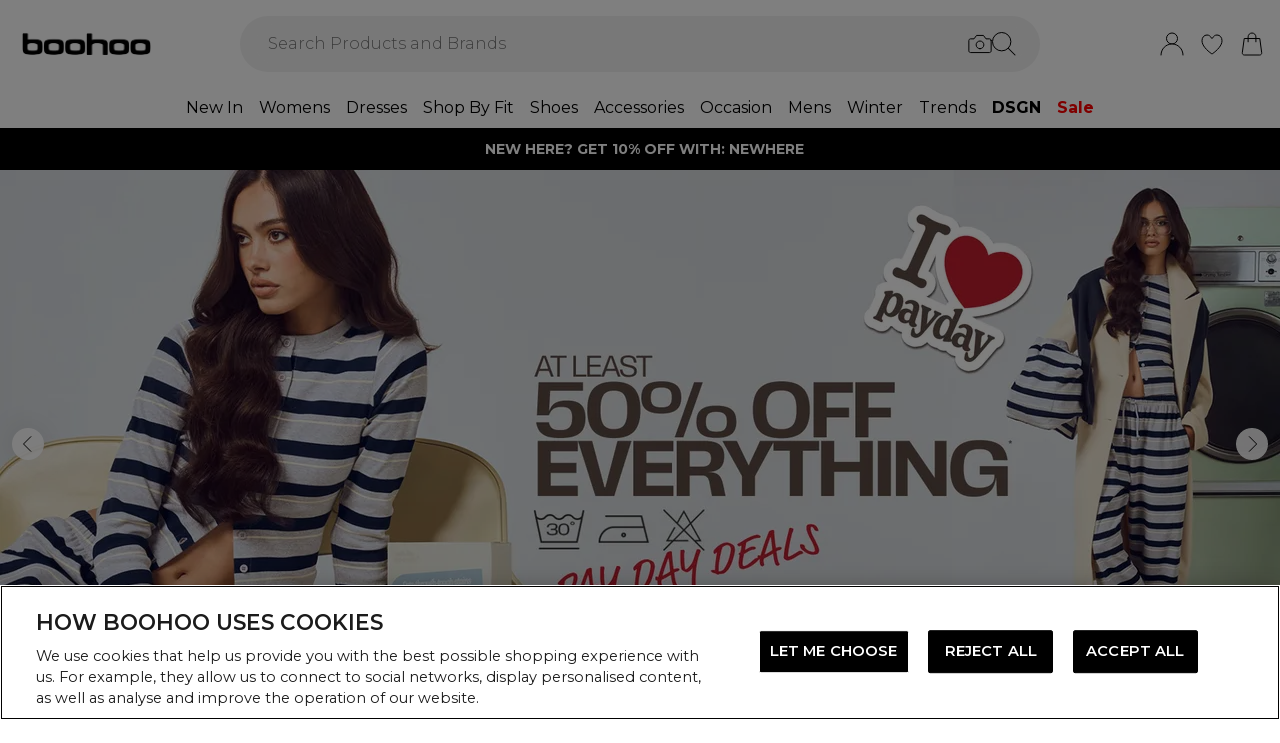

--- FILE ---
content_type: application/javascript
request_url: https://eu.boohoo.com/build/routes/($locale)/index-V3AONK6E.js
body_size: 500
content:
import{a,b,c}from"/build/_shared/chunk-GIZ3GKWH.js";import"/build/_shared/chunk-UPGW3G2B.js";import"/build/_shared/chunk-PXYPXOG5.js";import"/build/_shared/chunk-NDT7J5UW.js";import"/build/_shared/chunk-ZVPTZJQV.js";import"/build/_shared/chunk-UB7GQ5TA.js";import"/build/_shared/chunk-XKHYCNQ4.js";import"/build/_shared/chunk-5ATJVH6B.js";import"/build/_shared/chunk-ZYK6PAPK.js";import"/build/_shared/chunk-FB2MNIMK.js";import"/build/_shared/chunk-SLOPGKZ2.js";import"/build/_shared/chunk-XFYDVDS5.js";import"/build/_shared/chunk-A4IBTZ3Z.js";import"/build/_shared/chunk-2KNE7ZNJ.js";import"/build/_shared/chunk-AOZW3HW5.js";import"/build/_shared/chunk-G6ES3HZP.js";import"/build/_shared/chunk-66U5G6T7.js";import"/build/_shared/chunk-A33PXOOY.js";import"/build/_shared/chunk-JJQZUQ6E.js";import"/build/_shared/chunk-APKVUKX4.js";import"/build/_shared/chunk-IMEFEAHB.js";import"/build/_shared/chunk-PA6Z5JED.js";import"/build/_shared/chunk-2266HSR6.js";import"/build/_shared/chunk-BFLYZ52T.js";import"/build/_shared/chunk-C3BXR6MD.js";import"/build/_shared/chunk-2ADKXMP2.js";import"/build/_shared/chunk-XDU63DNP.js";import"/build/_shared/chunk-N4BU2KA2.js";import"/build/_shared/chunk-XDUV3MOU.js";import"/build/_shared/chunk-EY7OTRMI.js";import"/build/_shared/chunk-HFBGE5LR.js";import"/build/_shared/chunk-GKHJNRQP.js";import"/build/_shared/chunk-BSQDS3HS.js";import"/build/_shared/chunk-KN3AGX3Y.js";import"/build/_shared/chunk-OZEA67EA.js";import"/build/_shared/chunk-VGSFQBX6.js";import"/build/_shared/chunk-SKX6WDKV.js";import"/build/_shared/chunk-3XSYRFI7.js";import"/build/_shared/chunk-2O65S2TH.js";import"/build/_shared/chunk-CW6VPU56.js";import"/build/_shared/chunk-O3Y5XT6B.js";import"/build/_shared/chunk-3GS3HIIW.js";import"/build/_shared/chunk-INKL35EO.js";import"/build/_shared/chunk-KZOFQV35.js";import"/build/_shared/chunk-A44X5RL5.js";import"/build/_shared/chunk-YIF37DGO.js";import"/build/_shared/chunk-5D2KZDVT.js";import"/build/_shared/chunk-JHY7SVQQ.js";import"/build/_shared/chunk-24I3OQ6A.js";import"/build/_shared/chunk-Y3BPLONU.js";import"/build/_shared/chunk-B4AJKSRZ.js";import"/build/_shared/chunk-SYTSFXIL.js";import"/build/_shared/chunk-SYUQS7NP.js";import"/build/_shared/chunk-LRP54HER.js";import"/build/_shared/chunk-Z2KZXCCE.js";import"/build/_shared/chunk-7LWBZQI6.js";import"/build/_shared/chunk-FD5H2VPE.js";import"/build/_shared/chunk-RGR3XM35.js";import"/build/_shared/chunk-34CX7XVO.js";import"/build/_shared/chunk-5NFU2AJA.js";import"/build/_shared/chunk-JIFS5MUW.js";import"/build/_shared/chunk-7BMZOF23.js";import"/build/_shared/chunk-IYPTONXB.js";import"/build/_shared/chunk-C3V4PGF4.js";import"/build/_shared/chunk-URK3R6IC.js";import"/build/_shared/chunk-BAE6BVDY.js";import"/build/_shared/chunk-62YMY6VW.js";import"/build/_shared/chunk-IPMAOXEN.js";import"/build/_shared/chunk-BJVQVYSI.js";import"/build/_shared/chunk-FONEQPGK.js";import"/build/_shared/chunk-ASMEBGHC.js";import"/build/_shared/chunk-JUMYWXUX.js";import"/build/_shared/chunk-IWPV4IAT.js";import"/build/_shared/chunk-FPUPBRAK.js";import"/build/_shared/chunk-LZE6UYJ3.js";import"/build/_shared/chunk-WFIIZGSW.js";import"/build/_shared/chunk-GO7ZLB6L.js";import"/build/_shared/chunk-PGOH7JLP.js";import"/build/_shared/chunk-SD6SS35X.js";import"/build/_shared/chunk-GCMBBLZC.js";import"/build/_shared/chunk-O6GPQUIK.js";import"/build/_shared/chunk-GCFR4GCS.js";import"/build/_shared/chunk-BOZWBMPD.js";import"/build/_shared/chunk-NXXV73JV.js";import"/build/_shared/chunk-Q3IECNXJ.js";export{c as ErrorBoundary,b as default,a as meta};


--- FILE ---
content_type: application/javascript
request_url: https://eu.boohoo.com/build/_shared/chunk-GIZ3GKWH.js
body_size: 1694
content:
import{a as ie,b as le}from"/build/_shared/chunk-UPGW3G2B.js";import{a as ne}from"/build/_shared/chunk-ZVPTZJQV.js";import{Q as ae,V as re}from"/build/_shared/chunk-FB2MNIMK.js";import{a as oe}from"/build/_shared/chunk-G6ES3HZP.js";import{a as ge}from"/build/_shared/chunk-YIF37DGO.js";import{a as ee}from"/build/_shared/chunk-FD5H2VPE.js";import{a as fe}from"/build/_shared/chunk-34CX7XVO.js";import{a as se}from"/build/_shared/chunk-IYPTONXB.js";import{a as g}from"/build/_shared/chunk-ASMEBGHC.js";import{a as de}from"/build/_shared/chunk-PGOH7JLP.js";import{l as te}from"/build/_shared/chunk-SD6SS35X.js";import{s as f,t as Y}from"/build/_shared/chunk-GCFR4GCS.js";import{a as Z}from"/build/_shared/chunk-BOZWBMPD.js";import{a as pe}from"/build/_shared/chunk-NXXV73JV.js";import{c as i}from"/build/_shared/chunk-Q3IECNXJ.js";var he=i(de());var me=i(pe());var be=i(ge());var ye=i(fe());var a=i(Z());var Ce=l=>{var c,n,u,b,y,C,x,P,S,T,w,k,H,v,I,F,L,D,N,$,A,M,R,B,E,O,V,_,U,W,q,z,j,G,J,K,Q;let{data:t,matches:r,location:h}=l;if(t&&!("isHomepage"in t))return ie(l);let e=t==null?void 0:t.page;if(!e)return[...g(r)];let s=((n=(c=e==null?void 0:e.attributes)==null?void 0:c.seo)==null?void 0:n.metaTitle)||((u=e==null?void 0:e.attributes)==null?void 0:u.title),o=(y=(b=e==null?void 0:e.attributes)==null?void 0:b.seo)!=null&&y.metaSocial?(x=(C=e==null?void 0:e.attributes)==null?void 0:C.seo)==null?void 0:x.metaSocial.reduce((ue,X)=>Object.assign(ue,{[X.socialNetwork]:{...X}}),{}):{},p=te(t.url),d=(t==null?void 0:t.env)==="prod"?t.satelliteConfig.mediaHubBaseUrlProd+`/site/fascia/${p}/`:`https://media-hub.${t==null?void 0:t.env}.dbztech.net/site/fascia/${p}/`,m=t.satelliteConfig.metaImageFromMediaHub?d:void 0;return[...g(r),{title:s},{name:"description",content:(S=(P=e==null?void 0:e.attributes)==null?void 0:P.seo)==null?void 0:S.metaDescription},{name:"robots",content:t.host.includes("refresh")?"noindex,nofollow":((w=(T=e==null?void 0:e.attributes)==null?void 0:T.seo)==null?void 0:w.metaRobots)||"index,follow"},{property:"og:title",content:((k=o==null?void 0:o.Facebook)==null?void 0:k.title)||s},{property:"og:description",content:((H=o==null?void 0:o.Facebook)==null?void 0:H.description)||((I=(v=e==null?void 0:e.attributes)==null?void 0:v.seo)==null?void 0:I.metaDescription)},{property:"og:image",content:((N=(D=(L=(F=o==null?void 0:o.Facebook)==null?void 0:F.image)==null?void 0:L.data)==null?void 0:D.attributes)==null?void 0:N.url)||((B=(R=(M=(A=($=e==null?void 0:e.attributes)==null?void 0:$.seo)==null?void 0:A.metaImage)==null?void 0:M.data)==null?void 0:R.attributes)==null?void 0:B.url)||m},{name:"twitter:title",content:((E=o==null?void 0:o.Twitter)==null?void 0:E.title)||s},{name:"twitter:description",content:((O=o==null?void 0:o.Twitter)==null?void 0:O.description)||((_=(V=e==null?void 0:e.attributes)==null?void 0:V.seo)==null?void 0:_.metaDescription)},{name:"twitter:image",content:((z=(q=(W=(U=o==null?void 0:o.Twitter)==null?void 0:U.image)==null?void 0:W.data)==null?void 0:q.attributes)==null?void 0:z.url)||((Q=(K=(J=(G=(j=e==null?void 0:e.attributes)==null?void 0:j.seo)==null?void 0:G.metaImage)==null?void 0:J.data)==null?void 0:K.attributes)==null?void 0:Q.url)||m},{"script:ld+json":[{"@context":"https://schema.org","@type":"WebSite",url:`https://${t.host}`,potentialAction:[{"@type":"SearchAction",target:`https://${t.host}/search?text={search_term_string}`,"query-input":"required name=search_term_string"}]},{"@context":"https://schema.org","@type":"Organization",name:t.satelliteConfig.label,url:`https://${t.host}`,logo:t.satelliteConfig.logo,sameAs:[t.satelliteConfig.links.facebook,t.satelliteConfig.links.twitter,t.satelliteConfig.links.instagram,t.satelliteConfig.links.pinterest,t.satelliteConfig.links.youtube,t.satelliteConfig.links.tiktok].filter(Boolean)}]}]};function xe(){var m,c;let{AbtastyConfig:l}=(0,me.useContext)(oe),t=f(),r=Y("root"),h=r==null?void 0:r.headerNav;se({pageCategory:"homepage"});let e=l.find(n=>n.startsWith("abTestHomepage:")),s=e?e==null?void 0:e.split(":")[1]:void 0,o=t.page;s&&((m=t.pageTests)!=null&&m.length)&&(o=t.pageTests.find(n=>{var u;return(u=n.attributes.slug)==null?void 0:u.endsWith(`abt-${s}`)})||t.page);let p=o.attributes.content,d=o.id;return(0,a.jsxs)(a.Fragment,{children:[t.isOfficeIpSet&&d&&(0,a.jsx)(ne,{contentPageId:d,sourcePath:"page.page"}),(0,a.jsx)(re,{sections:p,headerNav:h,removeComponentVerticalPadding:(c=o==null?void 0:o.attributes)==null?void 0:c.removeComponentVerticalPadding})]})}function ce(){return"isHomepage"in f()?(0,a.jsx)(xe,{}):(0,a.jsx)(le,{})}var Pe=()=>(0,a.jsxs)("div",{className:"pt-6",children:[(0,a.jsx)("h2",{className:"text-xl text-center pb-2",children:"We think you might like..."}),(0,a.jsx)(ae,{carouselName:"personalisedproduct",carouselConfig:{all:{enableAutoplay:!1,autoplayInterval:0,autoplayDirection:"to left",stopAutoplayOnInteraction:!1,transitionDuration:500,transitionTimingFunction:"false",loop:!1},"(min-width: 0px)":{slidesToScroll:3,slidesToShow:4,slideGap:"10px",enablePagination:!0,draggable:!0},[`(min-width: ${ee.md}px)`]:{slidesToScroll:3,slidesToShow:6,slideGap:"30px",enablePagination:!0,draggable:!0}},brand:"",productCategory:"",searchTerm:""})]});export{Ce as a,ce as b,Pe as c};


--- FILE ---
content_type: application/javascript
request_url: https://eu.boohoo.com/build/routes/($locale)/_api/search/wishlistProductSearch-NSFYEXKK.js
body_size: -56
content:
import{b as o}from"/build/_shared/chunk-Q3IECNXJ.js";var p=o((r,e)=>{e.exports={}});export default p();


--- FILE ---
content_type: application/javascript
request_url: https://eu.boohoo.com/build/_shared/chunk-C3BXR6MD.js
body_size: 1
content:
var o={width:16,height:16,paths:'<path d="M4.3335 15.3337L11.6668 8.00033L4.3335 0.666992" stroke="black" stroke-linecap="round" fill="none"/>'};export{o as a};


--- FILE ---
content_type: application/javascript
request_url: https://eu.boohoo.com/build/_shared/chunk-UPGW3G2B.js
body_size: 1089
content:
import{k as st,m as ct}from"/build/_shared/chunk-PXYPXOG5.js";import{V as it,ma as ut,na as lt}from"/build/_shared/chunk-FB2MNIMK.js";import{a as mt}from"/build/_shared/chunk-34CX7XVO.js";import{a as at}from"/build/_shared/chunk-IYPTONXB.js";import{a as nt}from"/build/_shared/chunk-ASMEBGHC.js";import{a as pt}from"/build/_shared/chunk-PGOH7JLP.js";import{s as c}from"/build/_shared/chunk-GCFR4GCS.js";import{a as ot}from"/build/_shared/chunk-BOZWBMPD.js";import{c as s}from"/build/_shared/chunk-Q3IECNXJ.js";var gt=s(pt());var ft=s(mt());var o=s(ot());var xt=e=>{var w,b,C,P,S,x,R,v,L,F,U,k,M,E,I,N,$,T,z,A,B,D,K,q,H,O,_,j,W,G,J,Q,X,Y,Z,V,tt,et,rt;let{data:t,matches:n}=e;if(t&&"product"in t)return ut(e);if(t&&"categoryName"in t)return st(e);if(!(t!=null&&t.page))return n.flatMap(i=>{var a;return(a=i.meta)!=null?a:[]});let u=((b=(w=t==null?void 0:t.page.attributes)==null?void 0:w.seo)==null?void 0:b.metaTitle)||((C=t==null?void 0:t.page.attributes)==null?void 0:C.title),l=(S=(P=t==null?void 0:t.page.attributes)==null?void 0:P.seo)==null?void 0:S.metaDescription,p=((R=(x=t==null?void 0:t.page.attributes)==null?void 0:x.seo)==null?void 0:R.metaRobots)||"index,follow",r=(L=(v=t==null?void 0:t.page.attributes)==null?void 0:v.seo)!=null&&L.metaSocial?(U=(F=t==null?void 0:t.page.attributes)==null?void 0:F.seo)==null?void 0:U.metaSocial.reduce((i,a)=>Object.assign(i,{[a.socialNetwork]:{...a}}),{}):{},m=(k=r==null?void 0:r.Facebook)==null?void 0:k.title,g=(M=r==null?void 0:r.Facebook)==null?void 0:M.description,f=(($=(N=(I=(E=r==null?void 0:r.Facebook)==null?void 0:E.image)==null?void 0:I.data)==null?void 0:N.attributes)==null?void 0:$.url)||((D=(B=(A=(z=(T=t==null?void 0:t.page.attributes)==null?void 0:T.seo)==null?void 0:z.metaImage)==null?void 0:A.data)==null?void 0:B.attributes)==null?void 0:D.url),d=(K=r==null?void 0:r.Twitter)==null?void 0:K.title,y=(q=r==null?void 0:r.Twitter)==null?void 0:q.description,h=((j=(_=(O=(H=r==null?void 0:r.Twitter)==null?void 0:H.image)==null?void 0:O.data)==null?void 0:_.attributes)==null?void 0:j.url)||((X=(Q=(J=(G=(W=t==null?void 0:t.page.attributes)==null?void 0:W.seo)==null?void 0:G.metaImage)==null?void 0:J.data)==null?void 0:Q.attributes)==null?void 0:X.url);return[...nt(n,{removeCanonical:!!((Z=(Y=t==null?void 0:t.page.attributes)==null?void 0:Y.seo)!=null&&Z.canonicalURL)}),u&&{title:u},l&&{description:l},p&&{robots:p},m&&{"og:title":m},g&&{"og:description":g},f&&{"og:image":f},d&&{"twitter:title":d},y&&{"twitter:description":y},h&&{"twitter:image":h},((tt=(V=t==null?void 0:t.page.attributes)==null?void 0:V.seo)==null?void 0:tt.canonicalURL)&&{tagName:"link",rel:"canonical",href:(rt=(et=t==null?void 0:t.page.attributes)==null?void 0:et.seo)==null?void 0:rt.canonicalURL}].filter(i=>i)};function dt(){let e=c();return"product"in e?(0,o.jsx)(lt,{}):"categoryName"in e?(0,o.jsx)(ct,{}):(0,o.jsx)(yt,{})}var yt=()=>{var t,n;let{page:e}=c();return at({pageCategory:"page",subCategory:"404"}),(0,o.jsx)(it,{sections:(t=e==null?void 0:e.attributes)==null?void 0:t.content,removeComponentVerticalPadding:(n=e==null?void 0:e.attributes)==null?void 0:n.removeComponentVerticalPadding})},Rt=({error:e})=>(e==null?void 0:e.message)==="not-found"?(0,o.jsx)("div",{className:"text-center text-xl p-10",children:"Page Not Found"}):(0,o.jsxs)("div",{className:"text-center text-xl p-10",children:["Error rendering page ",e==null?void 0:e.toString()]});export{xt as a,dt as b,Rt as c};


--- FILE ---
content_type: application/javascript
request_url: https://eu.boohoo.com/build/_shared/chunk-EY7OTRMI.js
body_size: 25771
content:
import{a as jt}from"/build/_shared/chunk-3GS3HIIW.js";import{a as Lt,b as kt}from"/build/_shared/chunk-FONEQPGK.js";import{a as Rt}from"/build/_shared/chunk-BOZWBMPD.js";import{a as It}from"/build/_shared/chunk-NXXV73JV.js";import{b as sr,c as Tt}from"/build/_shared/chunk-Q3IECNXJ.js";var Wt=sr((Ct,Nt)=>{(function(r,s){typeof Ct=="object"&&typeof Nt=="object"?Nt.exports=s():typeof define=="function"&&define.amd?define([],s):typeof Ct=="object"?Ct.taggstarLite=s():r.taggstarLite=s()})(Ct,function(){return function(r){var s={};function t(e){if(s[e])return s[e].exports;var n=s[e]={i:e,l:!1,exports:{}};return r[e].call(n.exports,n,n.exports,t),n.l=!0,n.exports}return t.m=r,t.c=s,t.d=function(e,n,o){t.o(e,n)||Object.defineProperty(e,n,{enumerable:!0,get:o})},t.r=function(e){typeof Symbol<"u"&&Symbol.toStringTag&&Object.defineProperty(e,Symbol.toStringTag,{value:"Module"}),Object.defineProperty(e,"__esModule",{value:!0})},t.t=function(e,n){if(1&n&&(e=t(e)),8&n||4&n&&typeof e=="object"&&e&&e.__esModule)return e;var o=Object.create(null);if(t.r(o),Object.defineProperty(o,"default",{enumerable:!0,value:e}),2&n&&typeof e!="string")for(var i in e)t.d(o,i,function(a){return e[a]}.bind(null,i));return o},t.n=function(e){var n=e&&e.__esModule?function(){return e.default}:function(){return e};return t.d(n,"a",n),n},t.o=function(e,n){return Object.prototype.hasOwnProperty.call(e,n)},t.p="",t(t.s=146)}([function(r,s,t){(function(e){var n=function(o){return o&&o.Math==Math&&o};r.exports=n(typeof globalThis=="object"&&globalThis)||n(typeof window=="object"&&window)||n(typeof self=="object"&&self)||n(typeof e=="object"&&e)||Function("return this")()}).call(this,t(98))},function(r,s,t){var e=t(0),n=t(50),o=t(6),i=t(51),a=t(58),c=t(78),u=n("wks"),p=e.Symbol,g=c?p:p&&p.withoutSetter||i;r.exports=function(v){return o(u,v)||(a&&o(p,v)?u[v]=p[v]:u[v]=g("Symbol."+v)),u[v]}},function(r,s,t){var e=t(0),n=t(16).f,o=t(12),i=t(14),a=t(48),c=t(73),u=t(54);r.exports=function(p,g){var v,y,m,S,I,P=p.target,T=p.global,b=p.stat;if(v=T?e:b?e[P]||a(P,{}):(e[P]||{}).prototype)for(y in g){if(S=g[y],m=p.noTargetGet?(I=n(v,y))&&I.value:v[y],!u(T?y:P+(b?".":"#")+y,p.forced)&&m!==void 0){if(typeof S==typeof m)continue;c(S,m)}(p.sham||m&&m.sham)&&o(S,"sham",!0),i(v,y,S,p)}}},function(r,s){r.exports=function(t){try{return!!t()}catch{return!0}}},function(r,s,t){var e=t(5);r.exports=function(n){if(!e(n))throw TypeError(String(n)+" is not an object");return n}},function(r,s){r.exports=function(t){return typeof t=="object"?t!==null:typeof t=="function"}},function(r,s){var t={}.hasOwnProperty;r.exports=function(e,n){return t.call(e,n)}},function(r,s,t){var e=t(8),n=t(71),o=t(4),i=t(20),a=Object.defineProperty;s.f=e?a:function(c,u,p){if(o(c),u=i(u,!0),o(p),n)try{return a(c,u,p)}catch{}if("get"in p||"set"in p)throw TypeError("Accessors not supported");return"value"in p&&(c[u]=p.value),c}},function(r,s,t){var e=t(3);r.exports=!e(function(){return Object.defineProperty({},1,{get:function(){return 7}})[1]!=7})},function(r,s,t){var e=t(22),n=Math.min;r.exports=function(o){return o>0?n(e(o),9007199254740991):0}},function(r,s){var t={}.toString;r.exports=function(e){return t.call(e).slice(8,-1)}},function(r,s){r.exports=function(t){if(t==null)throw TypeError("Can't call method on "+t);return t}},function(r,s,t){var e=t(8),n=t(7),o=t(19);r.exports=e?function(i,a,c){return n.f(i,a,o(1,c))}:function(i,a,c){return i[a]=c,i}},function(r,s,t){var e=t(46),n=t(11);r.exports=function(o){return e(n(o))}},function(r,s,t){var e=t(0),n=t(12),o=t(6),i=t(48),a=t(49),c=t(21),u=c.get,p=c.enforce,g=String(String).split("String");(r.exports=function(v,y,m,S){var I=!!S&&!!S.unsafe,P=!!S&&!!S.enumerable,T=!!S&&!!S.noTargetGet;typeof m=="function"&&(typeof y!="string"||o(m,"name")||n(m,"name",y),p(m).source=g.join(typeof y=="string"?y:"")),v!==e?(I?!T&&v[y]&&(P=!0):delete v[y],P?v[y]=m:n(v,y,m)):P?v[y]=m:i(y,m)})(Function.prototype,"toString",function(){return typeof this=="function"&&u(this).source||a(this)})},function(r,s,t){var e=t(11);r.exports=function(n){return Object(e(n))}},function(r,s,t){var e=t(8),n=t(70),o=t(19),i=t(13),a=t(20),c=t(6),u=t(71),p=Object.getOwnPropertyDescriptor;s.f=e?p:function(g,v){if(g=i(g),v=a(v,!0),u)try{return p(g,v)}catch{}if(c(g,v))return o(!n.f.call(g,v),g[v])}},function(r,s){r.exports=!1},function(r,s,t){var e=t(74),n=t(0),o=function(i){return typeof i=="function"?i:void 0};r.exports=function(i,a){return arguments.length<2?o(e[i])||o(n[i]):e[i]&&e[i][a]||n[i]&&n[i][a]}},function(r,s){r.exports=function(t,e){return{enumerable:!(1&t),configurable:!(2&t),writable:!(4&t),value:e}}},function(r,s,t){var e=t(5);r.exports=function(n,o){if(!e(n))return n;var i,a;if(o&&typeof(i=n.toString)=="function"&&!e(a=i.call(n))||typeof(i=n.valueOf)=="function"&&!e(a=i.call(n))||!o&&typeof(i=n.toString)=="function"&&!e(a=i.call(n)))return a;throw TypeError("Can't convert object to primitive value")}},function(r,s,t){var e,n,o,i=t(99),a=t(0),c=t(5),u=t(12),p=t(6),g=t(29),v=t(30),y=a.WeakMap;if(i){var m=new y,S=m.get,I=m.has,P=m.set;e=function(b,h){return P.call(m,b,h),h},n=function(b){return S.call(m,b)||{}},o=function(b){return I.call(m,b)}}else{var T=g("state");v[T]=!0,e=function(b,h){return u(b,T,h),h},n=function(b){return p(b,T)?b[T]:{}},o=function(b){return p(b,T)}}r.exports={set:e,get:n,has:o,enforce:function(b){return o(b)?n(b):e(b,{})},getterFor:function(b){return function(h){var C;if(!c(h)||(C=n(h)).type!==b)throw TypeError("Incompatible receiver, "+b+" required");return C}}}},function(r,s){var t=Math.ceil,e=Math.floor;r.exports=function(n){return isNaN(n=+n)?0:(n>0?e:t)(n)}},function(r,s,t){var e=t(10);r.exports=Array.isArray||function(n){return e(n)=="Array"}},function(r,s,t){var e=t(3),n=t(1),o=t(59),i=n("species");r.exports=function(a){return o>=51||!e(function(){var c=[];return(c.constructor={})[i]=function(){return{foo:1}},c[a](Boolean).foo!==1})}},function(r,s,t){var e=t(8),n=t(3),o=t(6),i=Object.defineProperty,a={},c=function(u){throw u};r.exports=function(u,p){if(o(a,u))return a[u];p||(p={});var g=[][u],v=!!o(p,"ACCESSORS")&&p.ACCESSORS,y=o(p,0)?p[0]:c,m=o(p,1)?p[1]:void 0;return a[u]=!!g&&!n(function(){if(v&&!e)return!0;var S={length:-1};v?i(S,1,{enumerable:!0,get:c}):S[1]=1,g.call(S,y,m)})}},function(r,s){r.exports={}},function(r,s,t){"use strict";var e=t(35),n=t(89),o=t(4),i=t(11),a=t(84),c=t(65),u=t(9),p=t(37),g=t(36),v=t(3),y=[].push,m=Math.min,S=!v(function(){return!RegExp(4294967295,"y")});e("split",2,function(I,P,T){var b;return b="abbc".split(/(b)*/)[1]=="c"||"test".split(/(?:)/,-1).length!=4||"ab".split(/(?:ab)*/).length!=2||".".split(/(.?)(.?)/).length!=4||".".split(/()()/).length>1||"".split(/.?/).length?function(h,C){var j=String(i(this)),O=C===void 0?4294967295:C>>>0;if(O===0)return[];if(h===void 0)return[j];if(!n(h))return P.call(j,h,O);for(var R,x,N,G=[],B=(h.ignoreCase?"i":"")+(h.multiline?"m":"")+(h.unicode?"u":"")+(h.sticky?"y":""),$=0,K=new RegExp(h.source,B+"g");(R=g.call(K,j))&&!((x=K.lastIndex)>$&&(G.push(j.slice($,R.index)),R.length>1&&R.index<j.length&&y.apply(G,R.slice(1)),N=R[0].length,$=x,G.length>=O));)K.lastIndex===R.index&&K.lastIndex++;return $===j.length?!N&&K.test("")||G.push(""):G.push(j.slice($)),G.length>O?G.slice(0,O):G}:"0".split(void 0,0).length?function(h,C){return h===void 0&&C===0?[]:P.call(this,h,C)}:P,[function(h,C){var j=i(this),O=h?.[I];return O!==void 0?O.call(h,j,C):b.call(String(j),h,C)},function(h,C){var j=T(b,h,this,C,b!==P);if(j.done)return j.value;var O=o(h),R=String(this),x=a(O,RegExp),N=O.unicode,G=(O.ignoreCase?"i":"")+(O.multiline?"m":"")+(O.unicode?"u":"")+(S?"y":"g"),B=new x(S?O:"^(?:"+O.source+")",G),$=C===void 0?4294967295:C>>>0;if($===0)return[];if(R.length===0)return p(B,R)===null?[R]:[];for(var K=0,J=0,Q=[];J<R.length;){B.lastIndex=S?J:0;var D,Z=p(B,S?R:R.slice(J));if(Z===null||(D=m(u(B.lastIndex+(S?0:J)),R.length))===K)J=c(R,J,N);else{if(Q.push(R.slice(K,J)),Q.length===$)return Q;for(var tt=1;tt<=Z.length-1;tt++)if(Q.push(Z[tt]),Q.length===$)return Q;J=K=D}}return Q.push(R.slice(K)),Q}]},!S)},function(r,s,t){"use strict";var e=t(2),n=t(76).indexOf,o=t(81),i=t(25),a=[].indexOf,c=!!a&&1/[1].indexOf(1,-0)<0,u=o("indexOf"),p=i("indexOf",{ACCESSORS:!0,1:0});e({target:"Array",proto:!0,forced:c||!u||!p},{indexOf:function(g){return c?a.apply(this,arguments)||0:n(this,g,arguments.length>1?arguments[1]:void 0)}})},function(r,s,t){var e=t(50),n=t(51),o=e("keys");r.exports=function(i){return o[i]||(o[i]=n(i))}},function(r,s){r.exports={}},function(r,s,t){var e=t(75),n=t(53).concat("length","prototype");s.f=Object.getOwnPropertyNames||function(o){return e(o,n)}},function(r,s){r.exports=function(t){if(typeof t!="function")throw TypeError(String(t)+" is not a function");return t}},function(r,s,t){var e=t(62),n=t(14),o=t(101);e||n(Object.prototype,"toString",o,{unsafe:!0})},function(r,s,t){var e=t(7).f,n=t(6),o=t(1)("toStringTag");r.exports=function(i,a,c){i&&!n(i=c?i:i.prototype,o)&&e(i,o,{configurable:!0,value:a})}},function(r,s,t){"use strict";t(115);var e=t(14),n=t(3),o=t(1),i=t(36),a=t(12),c=o("species"),u=!n(function(){var m=/./;return m.exec=function(){var S=[];return S.groups={a:"7"},S},"".replace(m,"$<a>")!=="7"}),p="a".replace(/./,"$0")==="$0",g=o("replace"),v=!!/./[g]&&/./[g]("a","$0")==="",y=!n(function(){var m=/(?:)/,S=m.exec;m.exec=function(){return S.apply(this,arguments)};var I="ab".split(m);return I.length!==2||I[0]!=="a"||I[1]!=="b"});r.exports=function(m,S,I,P){var T=o(m),b=!n(function(){var x={};return x[T]=function(){return 7},""[m](x)!=7}),h=b&&!n(function(){var x=!1,N=/a/;return m==="split"&&((N={}).constructor={},N.constructor[c]=function(){return N},N.flags="",N[T]=/./[T]),N.exec=function(){return x=!0,null},N[T](""),!x});if(!b||!h||m==="replace"&&(!u||!p||v)||m==="split"&&!y){var C=/./[T],j=I(T,""[m],function(x,N,G,B,$){return N.exec===i?b&&!$?{done:!0,value:C.call(N,G,B)}:{done:!0,value:x.call(G,N,B)}:{done:!1}},{REPLACE_KEEPS_$0:p,REGEXP_REPLACE_SUBSTITUTES_UNDEFINED_CAPTURE:v}),O=j[0],R=j[1];e(String.prototype,m,O),e(RegExp.prototype,T,S==2?function(x,N){return R.call(x,this,N)}:function(x){return R.call(x,this)})}P&&a(RegExp.prototype[T],"sham",!0)}},function(r,s,t){"use strict";var e,n,o=t(116),i=t(117),a=RegExp.prototype.exec,c=String.prototype.replace,u=a,p=(e=/a/,n=/b*/g,a.call(e,"a"),a.call(n,"a"),e.lastIndex!==0||n.lastIndex!==0),g=i.UNSUPPORTED_Y||i.BROKEN_CARET,v=/()??/.exec("")[1]!==void 0;(p||v||g)&&(u=function(y){var m,S,I,P,T=this,b=g&&T.sticky,h=o.call(T),C=T.source,j=0,O=y;return b&&((h=h.replace("y","")).indexOf("g")===-1&&(h+="g"),O=String(y).slice(T.lastIndex),T.lastIndex>0&&(!T.multiline||T.multiline&&y[T.lastIndex-1]!==`
`)&&(C="(?: "+C+")",O=" "+O,j++),S=new RegExp("^(?:"+C+")",h)),v&&(S=new RegExp("^"+C+"$(?!\\s)",h)),p&&(m=T.lastIndex),I=a.call(b?S:T,O),b?I?(I.input=I.input.slice(j),I[0]=I[0].slice(j),I.index=T.lastIndex,T.lastIndex+=I[0].length):T.lastIndex=0:p&&I&&(T.lastIndex=T.global?I.index+I[0].length:m),v&&I&&I.length>1&&c.call(I[0],S,function(){for(P=1;P<arguments.length-2;P++)arguments[P]===void 0&&(I[P]=void 0)}),I}),r.exports=u},function(r,s,t){var e=t(10),n=t(36);r.exports=function(o,i){var a=o.exec;if(typeof a=="function"){var c=a.call(o,i);if(typeof c!="object")throw TypeError("RegExp exec method returned something other than an Object or null");return c}if(e(o)!=="RegExp")throw TypeError("RegExp#exec called on incompatible receiver");return n.call(o,i)}},function(r,s,t){"use strict";var e=t(2),n=t(39).trim;e({target:"String",proto:!0,forced:t(122)("trim")},{trim:function(){return n(this)}})},function(r,s,t){var e=t(11),n="["+t(40)+"]",o=RegExp("^"+n+n+"*"),i=RegExp(n+n+"*$"),a=function(c){return function(u){var p=String(e(u));return 1&c&&(p=p.replace(o,"")),2&c&&(p=p.replace(i,"")),p}};r.exports={start:a(1),end:a(2),trim:a(3)}},function(r,s){r.exports=`	
\v\f\r \xA0\u1680\u2000\u2001\u2002\u2003\u2004\u2005\u2006\u2007\u2008\u2009\u200A\u202F\u205F\u3000\u2028\u2029\uFEFF`},function(r,s,t){"use strict";var e=t(2),n=t(3),o=t(23),i=t(5),a=t(15),c=t(9),u=t(61),p=t(57),g=t(24),v=t(1),y=t(59),m=v("isConcatSpreadable"),S=y>=51||!n(function(){var T=[];return T[m]=!1,T.concat()[0]!==T}),I=g("concat"),P=function(T){if(!i(T))return!1;var b=T[m];return b!==void 0?!!b:o(T)};e({target:"Array",proto:!0,forced:!S||!I},{concat:function(T){var b,h,C,j,O,R=a(this),x=p(R,0),N=0;for(b=-1,C=arguments.length;b<C;b++)if(O=b===-1?R:arguments[b],P(O)){if(N+(j=c(O.length))>9007199254740991)throw TypeError("Maximum allowed index exceeded");for(h=0;h<j;h++,N++)h in O&&u(x,N,O[h])}else{if(N>=9007199254740991)throw TypeError("Maximum allowed index exceeded");u(x,N++,O)}return x.length=N,x}})},function(r,s,t){"use strict";var e=t(8),n=t(0),o=t(54),i=t(14),a=t(6),c=t(10),u=t(126),p=t(20),g=t(3),v=t(43),y=t(31).f,m=t(16).f,S=t(7).f,I=t(39).trim,P=n.Number,T=P.prototype,b=c(v(T))=="Number",h=function(x){var N,G,B,$,K,J,Q,D,Z=p(x,!1);if(typeof Z=="string"&&Z.length>2){if((N=(Z=I(Z)).charCodeAt(0))===43||N===45){if((G=Z.charCodeAt(2))===88||G===120)return NaN}else if(N===48){switch(Z.charCodeAt(1)){case 66:case 98:B=2,$=49;break;case 79:case 111:B=8,$=55;break;default:return+Z}for(J=(K=Z.slice(2)).length,Q=0;Q<J;Q++)if((D=K.charCodeAt(Q))<48||D>$)return NaN;return parseInt(K,B)}}return+Z};if(o("Number",!P(" 0o1")||!P("0b1")||P("+0x1"))){for(var C,j=function(x){var N=arguments.length<1?0:x,G=this;return G instanceof j&&(b?g(function(){T.valueOf.call(G)}):c(G)!="Number")?u(new P(h(N)),G,j):h(N)},O=e?y(P):"MAX_VALUE,MIN_VALUE,NaN,NEGATIVE_INFINITY,POSITIVE_INFINITY,EPSILON,isFinite,isInteger,isNaN,isSafeInteger,MAX_SAFE_INTEGER,MIN_SAFE_INTEGER,parseFloat,parseInt,isInteger".split(","),R=0;O.length>R;R++)a(P,C=O[R])&&!a(j,C)&&S(j,C,m(P,C));j.prototype=T,T.constructor=j,i(n,"Number",j)}},function(r,s,t){var e,n=t(4),o=t(128),i=t(53),a=t(30),c=t(86),u=t(47),p=t(29),g=p("IE_PROTO"),v=function(){},y=function(S){return"<script>"+S+"<\/script>"},m=function(){try{e=document.domain&&new ActiveXObject("htmlfile")}catch{}var S,I;m=e?function(T){T.write(y("")),T.close();var b=T.parentWindow.Object;return T=null,b}(e):((I=u("iframe")).style.display="none",c.appendChild(I),I.src=String("javascript:"),(S=I.contentWindow.document).open(),S.write(y("document.F=Object")),S.close(),S.F);for(var P=i.length;P--;)delete m.prototype[i[P]];return m()};a[g]=!0,r.exports=Object.create||function(S,I){var P;return S!==null?(v.prototype=n(S),P=new v,v.prototype=null,P[g]=S):P=m(),I===void 0?P:o(P,I)}},function(r,s,t){t(2)({target:"Number",stat:!0},{isNaN:function(e){return e!=e}})},function(r,s,t){var e=t(144),n=t(145);r.exports=function(o,i,a){var c=i&&a||0;typeof o=="string"&&(i=o==="binary"?new Array(16):null,o=null);var u=(o=o||{}).random||(o.rng||e)();if(u[6]=15&u[6]|64,u[8]=63&u[8]|128,i)for(var p=0;p<16;++p)i[c+p]=u[p];return i||n(u)}},function(r,s,t){var e=t(3),n=t(10),o="".split;r.exports=e(function(){return!Object("z").propertyIsEnumerable(0)})?function(i){return n(i)=="String"?o.call(i,""):Object(i)}:Object},function(r,s,t){var e=t(0),n=t(5),o=e.document,i=n(o)&&n(o.createElement);r.exports=function(a){return i?o.createElement(a):{}}},function(r,s,t){var e=t(0),n=t(12);r.exports=function(o,i){try{n(e,o,i)}catch{e[o]=i}return i}},function(r,s,t){var e=t(72),n=Function.toString;typeof e.inspectSource!="function"&&(e.inspectSource=function(o){return n.call(o)}),r.exports=e.inspectSource},function(r,s,t){var e=t(17),n=t(72);(r.exports=function(o,i){return n[o]||(n[o]=i!==void 0?i:{})})("versions",[]).push({version:"3.6.4",mode:e?"pure":"global",copyright:"\xA9 2020 Denis Pushkarev (zloirock.ru)"})},function(r,s){var t=0,e=Math.random();r.exports=function(n){return"Symbol("+String(n===void 0?"":n)+")_"+(++t+e).toString(36)}},function(r,s,t){var e=t(22),n=Math.max,o=Math.min;r.exports=function(i,a){var c=e(i);return c<0?n(c+a,0):o(c,a)}},function(r,s){r.exports=["constructor","hasOwnProperty","isPrototypeOf","propertyIsEnumerable","toLocaleString","toString","valueOf"]},function(r,s,t){var e=t(3),n=/#|\.prototype\./,o=function(p,g){var v=a[i(p)];return v==u||v!=c&&(typeof g=="function"?e(g):!!g)},i=o.normalize=function(p){return String(p).replace(n,".").toLowerCase()},a=o.data={},c=o.NATIVE="N",u=o.POLYFILL="P";r.exports=o},function(r,s,t){var e=t(56),n=t(46),o=t(15),i=t(9),a=t(57),c=[].push,u=function(p){var g=p==1,v=p==2,y=p==3,m=p==4,S=p==6,I=p==5||S;return function(P,T,b,h){for(var C,j,O=o(P),R=n(O),x=e(T,b,3),N=i(R.length),G=0,B=h||a,$=g?B(P,N):v?B(P,0):void 0;N>G;G++)if((I||G in R)&&(j=x(C=R[G],G,O),p)){if(g)$[G]=j;else if(j)switch(p){case 3:return!0;case 5:return C;case 6:return G;case 2:c.call($,C)}else if(m)return!1}return S?-1:y||m?m:$}};r.exports={forEach:u(0),map:u(1),filter:u(2),some:u(3),every:u(4),find:u(5),findIndex:u(6)}},function(r,s,t){var e=t(32);r.exports=function(n,o,i){if(e(n),o===void 0)return n;switch(i){case 0:return function(){return n.call(o)};case 1:return function(a){return n.call(o,a)};case 2:return function(a,c){return n.call(o,a,c)};case 3:return function(a,c,u){return n.call(o,a,c,u)}}return function(){return n.apply(o,arguments)}}},function(r,s,t){var e=t(5),n=t(23),o=t(1)("species");r.exports=function(i,a){var c;return n(i)&&(typeof(c=i.constructor)!="function"||c!==Array&&!n(c.prototype)?e(c)&&(c=c[o])===null&&(c=void 0):c=void 0),new(c===void 0?Array:c)(a===0?0:a)}},function(r,s,t){var e=t(3);r.exports=!!Object.getOwnPropertySymbols&&!e(function(){return!String(Symbol())})},function(r,s,t){var e,n,o=t(0),i=t(79),a=o.process,c=a&&a.versions,u=c&&c.v8;u?n=(e=u.split("."))[0]+e[1]:i&&(!(e=i.match(/Edge\/(\d+)/))||e[1]>=74)&&(e=i.match(/Chrome\/(\d+)/))&&(n=e[1]),r.exports=n&&+n},function(r,s,t){"use strict";var e=t(2),n=t(5),o=t(23),i=t(52),a=t(9),c=t(13),u=t(61),p=t(1),g=t(24),v=t(25),y=g("slice"),m=v("slice",{ACCESSORS:!0,0:0,1:2}),S=p("species"),I=[].slice,P=Math.max;e({target:"Array",proto:!0,forced:!y||!m},{slice:function(T,b){var h,C,j,O=c(this),R=a(O.length),x=i(T,R),N=i(b===void 0?R:b,R);if(o(O)&&(typeof(h=O.constructor)!="function"||h!==Array&&!o(h.prototype)?n(h)&&(h=h[S])===null&&(h=void 0):h=void 0,h===Array||h===void 0))return I.call(O,x,N);for(C=new(h===void 0?Array:h)(P(N-x,0)),j=0;x<N;x++,j++)x in O&&u(C,j,O[x]);return C.length=j,C}})},function(r,s,t){"use strict";var e=t(20),n=t(7),o=t(19);r.exports=function(i,a,c){var u=e(a);u in i?n.f(i,u,o(0,c)):i[u]=c}},function(r,s,t){var e={};e[t(1)("toStringTag")]="z",r.exports=String(e)==="[object z]"},function(r,s,t){"use strict";var e,n,o,i,a=t(2),c=t(17),u=t(0),p=t(18),g=t(102),v=t(14),y=t(103),m=t(34),S=t(104),I=t(5),P=t(32),T=t(105),b=t(10),h=t(49),C=t(106),j=t(110),O=t(84),R=t(85).set,x=t(111),N=t(112),G=t(113),B=t(88),$=t(114),K=t(21),J=t(54),Q=t(1),D=t(59),Z=Q("species"),tt="Promise",it=K.get,ut=K.set,lt=K.getterFor(tt),X=g,pt=u.TypeError,at=u.document,ft=u.process,st=p("fetch"),nt=B.f,xt=nt,vt=b(ft)=="process",gt=!!(at&&at.createEvent&&u.dispatchEvent),mt=J(tt,function(){if(h(X)===String(X)&&(D===66||!vt&&typeof PromiseRejectionEvent!="function")||c&&!X.prototype.finally)return!0;if(D>=51&&/native code/.test(X))return!1;var A=X.resolve(1),E=function(F){F(function(){},function(){})};return(A.constructor={})[Z]=E,!(A.then(function(){})instanceof E)}),l=mt||!j(function(A){X.all(A).catch(function(){})}),f=function(A){var E;return!(!I(A)||typeof(E=A.then)!="function")&&E},d=function(A,E,F){if(!E.notified){E.notified=!0;var z=E.reactions;x(function(){for(var rt=E.value,ct=E.state==1,et=0;z.length>et;){var q,U,W,H=z[et++],ot=ct?H.ok:H.fail,bt=H.resolve,wt=H.reject,dt=H.domain;try{ot?(ct||(E.rejection===2&&V(A,E),E.rejection=1),ot===!0?q=rt:(dt&&dt.enter(),q=ot(rt),dt&&(dt.exit(),W=!0)),q===H.promise?wt(pt("Promise-chain cycle")):(U=f(q))?U.call(q,bt,wt):bt(q)):wt(rt)}catch(ar){dt&&!W&&dt.exit(),wt(ar)}}E.reactions=[],E.notified=!1,F&&!E.rejection&&k(A,E)})}},w=function(A,E,F){var z,rt;gt?((z=at.createEvent("Event")).promise=E,z.reason=F,z.initEvent(A,!1,!0),u.dispatchEvent(z)):z={promise:E,reason:F},(rt=u["on"+A])?rt(z):A==="unhandledrejection"&&G("Unhandled promise rejection",F)},k=function(A,E){R.call(u,function(){var F,z=E.value;if(L(E)&&(F=$(function(){vt?ft.emit("unhandledRejection",z,A):w("unhandledrejection",A,z)}),E.rejection=vt||L(E)?2:1,F.error))throw F.value})},L=function(A){return A.rejection!==1&&!A.parent},V=function(A,E){R.call(u,function(){vt?ft.emit("rejectionHandled",A):w("rejectionhandled",A,E.value)})},_=function(A,E,F,z){return function(rt){A(E,F,rt,z)}},M=function(A,E,F,z){E.done||(E.done=!0,z&&(E=z),E.value=F,E.state=2,d(A,E,!0))},Y=function(A,E,F,z){if(!E.done){E.done=!0,z&&(E=z);try{if(A===F)throw pt("Promise can't be resolved itself");var rt=f(F);rt?x(function(){var ct={done:!1};try{rt.call(F,_(Y,A,ct,E),_(M,A,ct,E))}catch(et){M(A,ct,et,E)}}):(E.value=F,E.state=1,d(A,E,!1))}catch(ct){M(A,{done:!1},ct,E)}}};mt&&(X=function(A){T(this,X,tt),P(A),e.call(this);var E=it(this);try{A(_(Y,this,E),_(M,this,E))}catch(F){M(this,E,F)}},(e=function(A){ut(this,{type:tt,done:!1,notified:!1,parent:!1,reactions:[],rejection:!1,state:0,value:void 0})}).prototype=y(X.prototype,{then:function(A,E){var F=lt(this),z=nt(O(this,X));return z.ok=typeof A!="function"||A,z.fail=typeof E=="function"&&E,z.domain=vt?ft.domain:void 0,F.parent=!0,F.reactions.push(z),F.state!=0&&d(this,F,!1),z.promise},catch:function(A){return this.then(void 0,A)}}),n=function(){var A=new e,E=it(A);this.promise=A,this.resolve=_(Y,A,E),this.reject=_(M,A,E)},B.f=nt=function(A){return A===X||A===o?new n(A):xt(A)},c||typeof g!="function"||(i=g.prototype.then,v(g.prototype,"then",function(A,E){var F=this;return new X(function(z,rt){i.call(F,z,rt)}).then(A,E)},{unsafe:!0}),typeof st=="function"&&a({global:!0,enumerable:!0,forced:!0},{fetch:function(A){return N(X,st.apply(u,arguments))}}))),a({global:!0,wrap:!0,forced:mt},{Promise:X}),m(X,tt,!1,!0),S(tt),o=p(tt),a({target:tt,stat:!0,forced:mt},{reject:function(A){var E=nt(this);return E.reject.call(void 0,A),E.promise}}),a({target:tt,stat:!0,forced:c||mt},{resolve:function(A){return N(c&&this===o?X:this,A)}}),a({target:tt,stat:!0,forced:l},{all:function(A){var E=this,F=nt(E),z=F.resolve,rt=F.reject,ct=$(function(){var et=P(E.resolve),q=[],U=0,W=1;C(A,function(H){var ot=U++,bt=!1;q.push(void 0),W++,et.call(E,H).then(function(wt){bt||(bt=!0,q[ot]=wt,--W||z(q))},rt)}),--W||z(q)});return ct.error&&rt(ct.value),F.promise},race:function(A){var E=this,F=nt(E),z=F.reject,rt=$(function(){var ct=P(E.resolve);C(A,function(et){ct.call(E,et).then(F.resolve,z)})});return rt.error&&z(rt.value),F.promise}})},function(r,s,t){"use strict";var e=t(35),n=t(4),o=t(11),i=t(118),a=t(37);e("search",1,function(c,u,p){return[function(g){var v=o(this),y=g?.[c];return y!==void 0?y.call(g,v):new RegExp(g)[c](String(v))},function(g){var v=p(u,g,this);if(v.done)return v.value;var y=n(g),m=String(this),S=y.lastIndex;i(S,0)||(y.lastIndex=0);var I=a(y,m);return i(y.lastIndex,S)||(y.lastIndex=S),I===null?-1:I.index}]})},function(r,s,t){"use strict";var e=t(90).charAt;r.exports=function(n,o,i){return o+(i?e(n,o).length:1)}},function(r,s,t){var e=t(75),n=t(53);r.exports=Object.keys||function(o){return e(o,n)}},function(r,s,t){var e=t(2),n=t(129);e({target:"Number",stat:!0,forced:Number.parseFloat!=n},{parseFloat:n})},function(r,s,t){"use strict";var e=t(35),n=t(4),o=t(15),i=t(9),a=t(22),c=t(11),u=t(65),p=t(37),g=Math.max,v=Math.min,y=Math.floor,m=/\$([$&'`]|\d\d?|<[^>]*>)/g,S=/\$([$&'`]|\d\d?)/g;e("replace",2,function(I,P,T,b){var h=b.REGEXP_REPLACE_SUBSTITUTES_UNDEFINED_CAPTURE,C=b.REPLACE_KEEPS_$0,j=h?"$":"$0";return[function(R,x){var N=c(this),G=R?.[I];return G!==void 0?G.call(R,N,x):P.call(String(N),R,x)},function(R,x){if(!h&&C||typeof x=="string"&&x.indexOf(j)===-1){var N=T(P,R,this,x);if(N.done)return N.value}var G=n(R),B=String(this),$=typeof x=="function";$||(x=String(x));var K=G.global;if(K){var J=G.unicode;G.lastIndex=0}for(var Q=[];;){var D=p(G,B);if(D===null||(Q.push(D),!K))break;String(D[0])===""&&(G.lastIndex=u(B,i(G.lastIndex),J))}for(var Z,tt="",it=0,ut=0;ut<Q.length;ut++){D=Q[ut];for(var lt=String(D[0]),X=g(v(a(D.index),B.length),0),pt=[],at=1;at<D.length;at++)pt.push((Z=D[at])===void 0?Z:String(Z));var ft=D.groups;if($){var st=[lt].concat(pt,X,B);ft!==void 0&&st.push(ft);var nt=String(x.apply(void 0,st))}else nt=O(lt,B,X,pt,ft,x);X>=it&&(tt+=B.slice(it,X)+nt,it=X+lt.length)}return tt+B.slice(it)}];function O(R,x,N,G,B,$){var K=N+R.length,J=G.length,Q=S;return B!==void 0&&(B=o(B),Q=m),P.call($,Q,function(D,Z){var tt;switch(Z.charAt(0)){case"$":return"$";case"&":return R;case"`":return x.slice(0,N);case"'":return x.slice(K);case"<":tt=B[Z.slice(1,-1)];break;default:var it=+Z;if(it===0)return D;if(it>J){var ut=y(it/10);return ut===0?D:ut<=J?G[ut-1]===void 0?Z.charAt(1):G[ut-1]+Z.charAt(1):D}tt=G[it-1]}return tt===void 0?"":tt})}})},function(r,s,t){"use strict";var e=t(2),n=t(55).filter,o=t(24),i=t(25),a=o("filter"),c=i("filter");e({target:"Array",proto:!0,forced:!a||!c},{filter:function(u){return n(this,u,arguments.length>1?arguments[1]:void 0)}})},function(r,s,t){"use strict";var e={}.propertyIsEnumerable,n=Object.getOwnPropertyDescriptor,o=n&&!e.call({1:2},1);s.f=o?function(i){var a=n(this,i);return!!a&&a.enumerable}:e},function(r,s,t){var e=t(8),n=t(3),o=t(47);r.exports=!e&&!n(function(){return Object.defineProperty(o("div"),"a",{get:function(){return 7}}).a!=7})},function(r,s,t){var e=t(0),n=t(48),o=e["__core-js_shared__"]||n("__core-js_shared__",{});r.exports=o},function(r,s,t){var e=t(6),n=t(100),o=t(16),i=t(7);r.exports=function(a,c){for(var u=n(c),p=i.f,g=o.f,v=0;v<u.length;v++){var y=u[v];e(a,y)||p(a,y,g(c,y))}}},function(r,s,t){var e=t(0);r.exports=e},function(r,s,t){var e=t(6),n=t(13),o=t(76).indexOf,i=t(30);r.exports=function(a,c){var u,p=n(a),g=0,v=[];for(u in p)!e(i,u)&&e(p,u)&&v.push(u);for(;c.length>g;)e(p,u=c[g++])&&(~o(v,u)||v.push(u));return v}},function(r,s,t){var e=t(13),n=t(9),o=t(52),i=function(a){return function(c,u,p){var g,v=e(c),y=n(v.length),m=o(p,y);if(a&&u!=u){for(;y>m;)if((g=v[m++])!=g)return!0}else for(;y>m;m++)if((a||m in v)&&v[m]===u)return a||m||0;return!a&&-1}};r.exports={includes:i(!0),indexOf:i(!1)}},function(r,s){s.f=Object.getOwnPropertySymbols},function(r,s,t){var e=t(58);r.exports=e&&!Symbol.sham&&typeof Symbol.iterator=="symbol"},function(r,s,t){var e=t(18);r.exports=e("navigator","userAgent")||""},function(r,s,t){"use strict";var e=t(2),n=t(46),o=t(13),i=t(81),a=[].join,c=n!=Object,u=i("join",",");e({target:"Array",proto:!0,forced:c||!u},{join:function(p){return a.call(o(this),p===void 0?",":p)}})},function(r,s,t){"use strict";var e=t(3);r.exports=function(n,o){var i=[][n];return!!i&&e(function(){i.call(null,o||function(){throw 1},1)})}},function(r,s,t){var e=t(8),n=t(7).f,o=Function.prototype,i=o.toString,a=/^\s*function ([^ (]*)/;!e||"name"in o||n(o,"name",{configurable:!0,get:function(){try{return i.call(this).match(a)[1]}catch{return""}}})},function(r,s,t){var e=t(62),n=t(10),o=t(1)("toStringTag"),i=n(function(){return arguments}())=="Arguments";r.exports=e?n:function(a){var c,u,p;return a===void 0?"Undefined":a===null?"Null":typeof(u=function(g,v){try{return g[v]}catch{}}(c=Object(a),o))=="string"?u:i?n(c):(p=n(c))=="Object"&&typeof c.callee=="function"?"Arguments":p}},function(r,s,t){var e=t(4),n=t(32),o=t(1)("species");r.exports=function(i,a){var c,u=e(i).constructor;return u===void 0||(c=e(u)[o])==null?a:n(c)}},function(r,s,t){var e,n,o,i=t(0),a=t(3),c=t(10),u=t(56),p=t(86),g=t(47),v=t(87),y=i.location,m=i.setImmediate,S=i.clearImmediate,I=i.process,P=i.MessageChannel,T=i.Dispatch,b=0,h={},C=function(x){if(h.hasOwnProperty(x)){var N=h[x];delete h[x],N()}},j=function(x){return function(){C(x)}},O=function(x){C(x.data)},R=function(x){i.postMessage(x+"",y.protocol+"//"+y.host)};m&&S||(m=function(x){for(var N=[],G=1;arguments.length>G;)N.push(arguments[G++]);return h[++b]=function(){(typeof x=="function"?x:Function(x)).apply(void 0,N)},e(b),b},S=function(x){delete h[x]},c(I)=="process"?e=function(x){I.nextTick(j(x))}:T&&T.now?e=function(x){T.now(j(x))}:P&&!v?(o=(n=new P).port2,n.port1.onmessage=O,e=u(o.postMessage,o,1)):!i.addEventListener||typeof postMessage!="function"||i.importScripts||a(R)?e="onreadystatechange"in g("script")?function(x){p.appendChild(g("script")).onreadystatechange=function(){p.removeChild(this),C(x)}}:function(x){setTimeout(j(x),0)}:(e=R,i.addEventListener("message",O,!1))),r.exports={set:m,clear:S}},function(r,s,t){var e=t(18);r.exports=e("document","documentElement")},function(r,s,t){var e=t(79);r.exports=/(iphone|ipod|ipad).*applewebkit/i.test(e)},function(r,s,t){"use strict";var e=t(32),n=function(o){var i,a;this.promise=new o(function(c,u){if(i!==void 0||a!==void 0)throw TypeError("Bad Promise constructor");i=c,a=u}),this.resolve=e(i),this.reject=e(a)};r.exports.f=function(o){return new n(o)}},function(r,s,t){var e=t(5),n=t(10),o=t(1)("match");r.exports=function(i){var a;return e(i)&&((a=i[o])!==void 0?!!a:n(i)=="RegExp")}},function(r,s,t){var e=t(22),n=t(11),o=function(i){return function(a,c){var u,p,g=String(n(a)),v=e(c),y=g.length;return v<0||v>=y?i?"":void 0:(u=g.charCodeAt(v))<55296||u>56319||v+1===y||(p=g.charCodeAt(v+1))<56320||p>57343?i?g.charAt(v):u:i?g.slice(v,v+2):p-56320+(u-55296<<10)+65536}};r.exports={codeAt:o(!1),charAt:o(!0)}},function(r,s,t){var e=t(4),n=t(127);r.exports=Object.setPrototypeOf||("__proto__"in{}?function(){var o,i=!1,a={};try{(o=Object.getOwnPropertyDescriptor(Object.prototype,"__proto__").set).call(a,[]),i=a instanceof Array}catch{}return function(c,u){return e(c),n(u),i?o.call(c,u):c.__proto__=u,c}}():void 0)},function(r,s,t){var e=t(1);s.f=e},function(r,s,t){var e=t(74),n=t(6),o=t(92),i=t(7).f;r.exports=function(a){var c=e.Symbol||(e.Symbol={});n(c,a)||i(c,a,{value:o.f(a)})}},function(r,s,t){"use strict";var e=t(13),n=t(135),o=t(26),i=t(21),a=t(95),c=i.set,u=i.getterFor("Array Iterator");r.exports=a(Array,"Array",function(p,g){c(this,{type:"Array Iterator",target:e(p),index:0,kind:g})},function(){var p=u(this),g=p.target,v=p.kind,y=p.index++;return!g||y>=g.length?(p.target=void 0,{value:void 0,done:!0}):v=="keys"?{value:y,done:!1}:v=="values"?{value:g[y],done:!1}:{value:[y,g[y]],done:!1}},"values"),o.Arguments=o.Array,n("keys"),n("values"),n("entries")},function(r,s,t){"use strict";var e=t(2),n=t(136),o=t(97),i=t(91),a=t(34),c=t(12),u=t(14),p=t(1),g=t(17),v=t(26),y=t(96),m=y.IteratorPrototype,S=y.BUGGY_SAFARI_ITERATORS,I=p("iterator"),P=function(){return this};r.exports=function(T,b,h,C,j,O,R){n(h,b,C);var x,N,G,B=function(tt){if(tt===j&&D)return D;if(!S&&tt in J)return J[tt];switch(tt){case"keys":case"values":case"entries":return function(){return new h(this,tt)}}return function(){return new h(this)}},$=b+" Iterator",K=!1,J=T.prototype,Q=J[I]||J["@@iterator"]||j&&J[j],D=!S&&Q||B(j),Z=b=="Array"&&J.entries||Q;if(Z&&(x=o(Z.call(new T)),m!==Object.prototype&&x.next&&(g||o(x)===m||(i?i(x,m):typeof x[I]!="function"&&c(x,I,P)),a(x,$,!0,!0),g&&(v[$]=P))),j=="values"&&Q&&Q.name!=="values"&&(K=!0,D=function(){return Q.call(this)}),g&&!R||J[I]===D||c(J,I,D),v[b]=D,j)if(N={values:B("values"),keys:O?D:B("keys"),entries:B("entries")},R)for(G in N)!S&&!K&&G in J||u(J,G,N[G]);else e({target:b,proto:!0,forced:S||K},N);return N}},function(r,s,t){"use strict";var e,n,o,i=t(97),a=t(12),c=t(6),u=t(1),p=t(17),g=u("iterator"),v=!1;[].keys&&("next"in(o=[].keys())?(n=i(i(o)))!==Object.prototype&&(e=n):v=!0),e==null&&(e={}),p||c(e,g)||a(e,g,function(){return this}),r.exports={IteratorPrototype:e,BUGGY_SAFARI_ITERATORS:v}},function(r,s,t){var e=t(6),n=t(15),o=t(29),i=t(137),a=o("IE_PROTO"),c=Object.prototype;r.exports=i?Object.getPrototypeOf:function(u){return u=n(u),e(u,a)?u[a]:typeof u.constructor=="function"&&u instanceof u.constructor?u.constructor.prototype:u instanceof Object?c:null}},function(r,s){var t;t=function(){return this}();try{t=t||new Function("return this")()}catch{typeof window=="object"&&(t=window)}r.exports=t},function(r,s,t){var e=t(0),n=t(49),o=e.WeakMap;r.exports=typeof o=="function"&&/native code/.test(n(o))},function(r,s,t){var e=t(18),n=t(31),o=t(77),i=t(4);r.exports=e("Reflect","ownKeys")||function(a){var c=n.f(i(a)),u=o.f;return u?c.concat(u(a)):c}},function(r,s,t){"use strict";var e=t(62),n=t(83);r.exports=e?{}.toString:function(){return"[object "+n(this)+"]"}},function(r,s,t){var e=t(0);r.exports=e.Promise},function(r,s,t){var e=t(14);r.exports=function(n,o,i){for(var a in o)e(n,a,o[a],i);return n}},function(r,s,t){"use strict";var e=t(18),n=t(7),o=t(1),i=t(8),a=o("species");r.exports=function(c){var u=e(c),p=n.f;i&&u&&!u[a]&&p(u,a,{configurable:!0,get:function(){return this}})}},function(r,s){r.exports=function(t,e,n){if(!(t instanceof e))throw TypeError("Incorrect "+(n?n+" ":"")+"invocation");return t}},function(r,s,t){var e=t(4),n=t(107),o=t(9),i=t(56),a=t(108),c=t(109),u=function(p,g){this.stopped=p,this.result=g};(r.exports=function(p,g,v,y,m){var S,I,P,T,b,h,C,j=i(g,v,y?2:1);if(m)S=p;else{if(typeof(I=a(p))!="function")throw TypeError("Target is not iterable");if(n(I)){for(P=0,T=o(p.length);T>P;P++)if((b=y?j(e(C=p[P])[0],C[1]):j(p[P]))&&b instanceof u)return b;return new u(!1)}S=I.call(p)}for(h=S.next;!(C=h.call(S)).done;)if(typeof(b=c(S,j,C.value,y))=="object"&&b&&b instanceof u)return b;return new u(!1)}).stop=function(p){return new u(!0,p)}},function(r,s,t){var e=t(1),n=t(26),o=e("iterator"),i=Array.prototype;r.exports=function(a){return a!==void 0&&(n.Array===a||i[o]===a)}},function(r,s,t){var e=t(83),n=t(26),o=t(1)("iterator");r.exports=function(i){if(i!=null)return i[o]||i["@@iterator"]||n[e(i)]}},function(r,s,t){var e=t(4);r.exports=function(n,o,i,a){try{return a?o(e(i)[0],i[1]):o(i)}catch(u){var c=n.return;throw c!==void 0&&e(c.call(n)),u}}},function(r,s,t){var e=t(1)("iterator"),n=!1;try{var o=0,i={next:function(){return{done:!!o++}},return:function(){n=!0}};i[e]=function(){return this},Array.from(i,function(){throw 2})}catch{}r.exports=function(a,c){if(!c&&!n)return!1;var u=!1;try{var p={};p[e]=function(){return{next:function(){return{done:u=!0}}}},a(p)}catch{}return u}},function(r,s,t){var e,n,o,i,a,c,u,p,g=t(0),v=t(16).f,y=t(10),m=t(85).set,S=t(87),I=g.MutationObserver||g.WebKitMutationObserver,P=g.process,T=g.Promise,b=y(P)=="process",h=v(g,"queueMicrotask"),C=h&&h.value;C||(e=function(){var j,O;for(b&&(j=P.domain)&&j.exit();n;){O=n.fn,n=n.next;try{O()}catch(R){throw n?i():o=void 0,R}}o=void 0,j&&j.enter()},b?i=function(){P.nextTick(e)}:I&&!S?(a=!0,c=document.createTextNode(""),new I(e).observe(c,{characterData:!0}),i=function(){c.data=a=!a}):T&&T.resolve?(u=T.resolve(void 0),p=u.then,i=function(){p.call(u,e)}):i=function(){m.call(g,e)}),r.exports=C||function(j){var O={fn:j,next:void 0};o&&(o.next=O),n||(n=O,i()),o=O}},function(r,s,t){var e=t(4),n=t(5),o=t(88);r.exports=function(i,a){if(e(i),n(a)&&a.constructor===i)return a;var c=o.f(i);return(0,c.resolve)(a),c.promise}},function(r,s,t){var e=t(0);r.exports=function(n,o){var i=e.console;i&&i.error&&(arguments.length===1?i.error(n):i.error(n,o))}},function(r,s){r.exports=function(t){try{return{error:!1,value:t()}}catch(e){return{error:!0,value:e}}}},function(r,s,t){"use strict";var e=t(2),n=t(36);e({target:"RegExp",proto:!0,forced:/./.exec!==n},{exec:n})},function(r,s,t){"use strict";var e=t(4);r.exports=function(){var n=e(this),o="";return n.global&&(o+="g"),n.ignoreCase&&(o+="i"),n.multiline&&(o+="m"),n.dotAll&&(o+="s"),n.unicode&&(o+="u"),n.sticky&&(o+="y"),o}},function(r,s,t){"use strict";var e=t(3);function n(o,i){return RegExp(o,i)}s.UNSUPPORTED_Y=e(function(){var o=n("a","y");return o.lastIndex=2,o.exec("abcd")!=null}),s.BROKEN_CARET=e(function(){var o=n("^r","gy");return o.lastIndex=2,o.exec("str")!=null})},function(r,s){r.exports=Object.is||function(t,e){return t===e?t!==0||1/t==1/e:t!=t&&e!=e}},function(r,s,t){"use strict";var e,n=t(2),o=t(16).f,i=t(9),a=t(120),c=t(11),u=t(121),p=t(17),g="".startsWith,v=Math.min,y=u("startsWith");n({target:"String",proto:!0,forced:!!(p||y||(e=o(String.prototype,"startsWith"),!e||e.writable))&&!y},{startsWith:function(m){var S=String(c(this));a(m);var I=i(v(arguments.length>1?arguments[1]:void 0,S.length)),P=String(m);return g?g.call(S,P,I):S.slice(I,I+P.length)===P}})},function(r,s,t){var e=t(89);r.exports=function(n){if(e(n))throw TypeError("The method doesn't accept regular expressions");return n}},function(r,s,t){var e=t(1)("match");r.exports=function(n){var o=/./;try{"/./"[n](o)}catch{try{return o[e]=!1,"/./"[n](o)}catch{}}return!1}},function(r,s,t){var e=t(3),n=t(40);r.exports=function(o){return e(function(){return!!n[o]()||"\u200B\x85\u180E"[o]()!="\u200B\x85\u180E"||n[o].name!==o})}},function(r,s,t){"use strict";var e=t(2),n=t(52),o=t(22),i=t(9),a=t(15),c=t(57),u=t(61),p=t(24),g=t(25),v=p("splice"),y=g("splice",{ACCESSORS:!0,0:0,1:2}),m=Math.max,S=Math.min;e({target:"Array",proto:!0,forced:!v||!y},{splice:function(I,P){var T,b,h,C,j,O,R=a(this),x=i(R.length),N=n(I,x),G=arguments.length;if(G===0?T=b=0:G===1?(T=0,b=x-N):(T=G-2,b=S(m(o(P),0),x-N)),x+T-b>9007199254740991)throw TypeError("Maximum allowed length exceeded");for(h=c(R,b),C=0;C<b;C++)(j=N+C)in R&&u(h,C,R[j]);if(h.length=b,T<b){for(C=N;C<x-b;C++)O=C+T,(j=C+b)in R?R[O]=R[j]:delete R[O];for(C=x;C>x-b+T;C--)delete R[C-1]}else if(T>b)for(C=x-b;C>N;C--)O=C+T-1,(j=C+b-1)in R?R[O]=R[j]:delete R[O];for(C=0;C<T;C++)R[C+N]=arguments[C+2];return R.length=x-b+T,h}})},function(r,s,t){"use strict";var e=t(35),n=t(4),o=t(9),i=t(11),a=t(65),c=t(37);e("match",1,function(u,p,g){return[function(v){var y=i(this),m=v?.[u];return m!==void 0?m.call(v,y):new RegExp(v)[u](String(y))},function(v){var y=g(p,v,this);if(y.done)return y.value;var m=n(v),S=String(this);if(!m.global)return c(m,S);var I=m.unicode;m.lastIndex=0;for(var P,T=[],b=0;(P=c(m,S))!==null;){var h=String(P[0]);T[b]=h,h===""&&(m.lastIndex=a(S,o(m.lastIndex),I)),b++}return b===0?null:T}]})},function(r,s,t){"use strict";var e=t(2),n=t(55).map,o=t(24),i=t(25),a=o("map"),c=i("map");e({target:"Array",proto:!0,forced:!a||!c},{map:function(u){return n(this,u,arguments.length>1?arguments[1]:void 0)}})},function(r,s,t){var e=t(5),n=t(91);r.exports=function(o,i,a){var c,u;return n&&typeof(c=i.constructor)=="function"&&c!==a&&e(u=c.prototype)&&u!==a.prototype&&n(o,u),o}},function(r,s,t){var e=t(5);r.exports=function(n){if(!e(n)&&n!==null)throw TypeError("Can't set "+String(n)+" as a prototype");return n}},function(r,s,t){var e=t(8),n=t(7),o=t(4),i=t(66);r.exports=e?Object.defineProperties:function(a,c){o(a);for(var u,p=i(c),g=p.length,v=0;g>v;)n.f(a,u=p[v++],c[u]);return a}},function(r,s,t){var e=t(0),n=t(39).trim,o=t(40),i=e.parseFloat,a=1/i(o+"-0")!=-1/0;r.exports=a?function(c){var u=n(String(c)),p=i(u);return p===0&&u.charAt(0)=="-"?-0:p}:i},function(r,s,t){var e=t(2),n=t(15),o=t(66);e({target:"Object",stat:!0,forced:t(3)(function(){o(1)})},{keys:function(i){return o(n(i))}})},function(r,s,t){"use strict";var e=t(2),n=t(0),o=t(18),i=t(17),a=t(8),c=t(58),u=t(78),p=t(3),g=t(6),v=t(23),y=t(5),m=t(4),S=t(15),I=t(13),P=t(20),T=t(19),b=t(43),h=t(66),C=t(31),j=t(132),O=t(77),R=t(16),x=t(7),N=t(70),G=t(12),B=t(14),$=t(50),K=t(29),J=t(30),Q=t(51),D=t(1),Z=t(92),tt=t(93),it=t(34),ut=t(21),lt=t(55).forEach,X=K("hidden"),pt=D("toPrimitive"),at=ut.set,ft=ut.getterFor("Symbol"),st=Object.prototype,nt=n.Symbol,xt=o("JSON","stringify"),vt=R.f,gt=x.f,mt=j.f,l=N.f,f=$("symbols"),d=$("op-symbols"),w=$("string-to-symbol-registry"),k=$("symbol-to-string-registry"),L=$("wks"),V=n.QObject,_=!V||!V.prototype||!V.prototype.findChild,M=a&&p(function(){return b(gt({},"a",{get:function(){return gt(this,"a",{value:7}).a}})).a!=7})?function(q,U,W){var H=vt(st,U);H&&delete st[U],gt(q,U,W),H&&q!==st&&gt(st,U,H)}:gt,Y=function(q,U){var W=f[q]=b(nt.prototype);return at(W,{type:"Symbol",tag:q,description:U}),a||(W.description=U),W},A=u?function(q){return typeof q=="symbol"}:function(q){return Object(q)instanceof nt},E=function(q,U,W){q===st&&E(d,U,W),m(q);var H=P(U,!0);return m(W),g(f,H)?(W.enumerable?(g(q,X)&&q[X][H]&&(q[X][H]=!1),W=b(W,{enumerable:T(0,!1)})):(g(q,X)||gt(q,X,T(1,{})),q[X][H]=!0),M(q,H,W)):gt(q,H,W)},F=function(q,U){m(q);var W=I(U),H=h(W).concat(et(W));return lt(H,function(ot){a&&!z.call(W,ot)||E(q,ot,W[ot])}),q},z=function(q){var U=P(q,!0),W=l.call(this,U);return!(this===st&&g(f,U)&&!g(d,U))&&(!(W||!g(this,U)||!g(f,U)||g(this,X)&&this[X][U])||W)},rt=function(q,U){var W=I(q),H=P(U,!0);if(W!==st||!g(f,H)||g(d,H)){var ot=vt(W,H);return!ot||!g(f,H)||g(W,X)&&W[X][H]||(ot.enumerable=!0),ot}},ct=function(q){var U=mt(I(q)),W=[];return lt(U,function(H){g(f,H)||g(J,H)||W.push(H)}),W},et=function(q){var U=q===st,W=mt(U?d:I(q)),H=[];return lt(W,function(ot){!g(f,ot)||U&&!g(st,ot)||H.push(f[ot])}),H};c||(B((nt=function(){if(this instanceof nt)throw TypeError("Symbol is not a constructor");var q=arguments.length&&arguments[0]!==void 0?String(arguments[0]):void 0,U=Q(q),W=function(H){this===st&&W.call(d,H),g(this,X)&&g(this[X],U)&&(this[X][U]=!1),M(this,U,T(1,H))};return a&&_&&M(st,U,{configurable:!0,set:W}),Y(U,q)}).prototype,"toString",function(){return ft(this).tag}),B(nt,"withoutSetter",function(q){return Y(Q(q),q)}),N.f=z,x.f=E,R.f=rt,C.f=j.f=ct,O.f=et,Z.f=function(q){return Y(D(q),q)},a&&(gt(nt.prototype,"description",{configurable:!0,get:function(){return ft(this).description}}),i||B(st,"propertyIsEnumerable",z,{unsafe:!0}))),e({global:!0,wrap:!0,forced:!c,sham:!c},{Symbol:nt}),lt(h(L),function(q){tt(q)}),e({target:"Symbol",stat:!0,forced:!c},{for:function(q){var U=String(q);if(g(w,U))return w[U];var W=nt(U);return w[U]=W,k[W]=U,W},keyFor:function(q){if(!A(q))throw TypeError(q+" is not a symbol");if(g(k,q))return k[q]},useSetter:function(){_=!0},useSimple:function(){_=!1}}),e({target:"Object",stat:!0,forced:!c,sham:!a},{create:function(q,U){return U===void 0?b(q):F(b(q),U)},defineProperty:E,defineProperties:F,getOwnPropertyDescriptor:rt}),e({target:"Object",stat:!0,forced:!c},{getOwnPropertyNames:ct,getOwnPropertySymbols:et}),e({target:"Object",stat:!0,forced:p(function(){O.f(1)})},{getOwnPropertySymbols:function(q){return O.f(S(q))}}),xt&&e({target:"JSON",stat:!0,forced:!c||p(function(){var q=nt();return xt([q])!="[null]"||xt({a:q})!="{}"||xt(Object(q))!="{}"})},{stringify:function(q,U,W){for(var H,ot=[q],bt=1;arguments.length>bt;)ot.push(arguments[bt++]);if(H=U,(y(U)||q!==void 0)&&!A(q))return v(U)||(U=function(wt,dt){if(typeof H=="function"&&(dt=H.call(this,wt,dt)),!A(dt))return dt}),ot[1]=U,xt.apply(null,ot)}}),nt.prototype[pt]||G(nt.prototype,pt,nt.prototype.valueOf),it(nt,"Symbol"),J[X]=!0},function(r,s,t){var e=t(13),n=t(31).f,o={}.toString,i=typeof window=="object"&&window&&Object.getOwnPropertyNames?Object.getOwnPropertyNames(window):[];r.exports.f=function(a){return i&&o.call(a)=="[object Window]"?function(c){try{return n(c)}catch{return i.slice()}}(a):n(e(a))}},function(r,s,t){"use strict";var e=t(2),n=t(8),o=t(0),i=t(6),a=t(5),c=t(7).f,u=t(73),p=o.Symbol;if(n&&typeof p=="function"&&(!("description"in p.prototype)||p().description!==void 0)){var g={},v=function(){var P=arguments.length<1||arguments[0]===void 0?void 0:String(arguments[0]),T=this instanceof v?new p(P):P===void 0?p():p(P);return P===""&&(g[T]=!0),T};u(v,p);var y=v.prototype=p.prototype;y.constructor=v;var m=y.toString,S=String(p("test"))=="Symbol(test)",I=/^Symbol\((.*)\)[^)]+$/;c(y,"description",{configurable:!0,get:function(){var P=a(this)?this.valueOf():this,T=m.call(P);if(i(g,P))return"";var b=S?T.slice(7,-1):T.replace(I,"$1");return b===""?void 0:b}}),e({global:!0,forced:!0},{Symbol:v})}},function(r,s,t){t(93)("iterator")},function(r,s,t){var e=t(1),n=t(43),o=t(7),i=e("unscopables"),a=Array.prototype;a[i]==null&&o.f(a,i,{configurable:!0,value:n(null)}),r.exports=function(c){a[i][c]=!0}},function(r,s,t){"use strict";var e=t(96).IteratorPrototype,n=t(43),o=t(19),i=t(34),a=t(26),c=function(){return this};r.exports=function(u,p,g){var v=p+" Iterator";return u.prototype=n(e,{next:o(1,g)}),i(u,v,!1,!0),a[v]=c,u}},function(r,s,t){var e=t(3);r.exports=!e(function(){function n(){}return n.prototype.constructor=null,Object.getPrototypeOf(new n)!==n.prototype})},function(r,s,t){"use strict";var e=t(90).charAt,n=t(21),o=t(95),i=n.set,a=n.getterFor("String Iterator");o(String,"String",function(c){i(this,{type:"String Iterator",string:String(c),index:0})},function(){var c,u=a(this),p=u.string,g=u.index;return g>=p.length?{value:void 0,done:!0}:(c=e(p,g),u.index+=c.length,{value:c,done:!1})})},function(r,s,t){var e=t(0),n=t(140),o=t(94),i=t(12),a=t(1),c=a("iterator"),u=a("toStringTag"),p=o.values;for(var g in n){var v=e[g],y=v&&v.prototype;if(y){if(y[c]!==p)try{i(y,c,p)}catch{y[c]=p}if(y[u]||i(y,u,g),n[g]){for(var m in o)if(y[m]!==o[m])try{i(y,m,o[m])}catch{y[m]=o[m]}}}}},function(r,s){r.exports={CSSRuleList:0,CSSStyleDeclaration:0,CSSValueList:0,ClientRectList:0,DOMRectList:0,DOMStringList:0,DOMTokenList:1,DataTransferItemList:0,FileList:0,HTMLAllCollection:0,HTMLCollection:0,HTMLFormElement:0,HTMLSelectElement:0,MediaList:0,MimeTypeArray:0,NamedNodeMap:0,NodeList:1,PaintRequestList:0,Plugin:0,PluginArray:0,SVGLengthList:0,SVGNumberList:0,SVGPathSegList:0,SVGPointList:0,SVGStringList:0,SVGTransformList:0,SourceBufferList:0,StyleSheetList:0,TextTrackCueList:0,TextTrackList:0,TouchList:0}},function(r,s,t){var e=t(2),n=t(142);e({target:"Number",stat:!0,forced:Number.parseInt!=n},{parseInt:n})},function(r,s,t){var e=t(0),n=t(39).trim,o=t(40),i=e.parseInt,a=/^[+-]?0[Xx]/,c=i(o+"08")!==8||i(o+"0x16")!==22;r.exports=c?function(u,p){var g=n(String(u));return i(g,p>>>0||(a.test(g)?16:10))}:i},function(r,s,t){"use strict";var e=t(2),n=t(23),o=[].reverse,i=[1,2];e({target:"Array",proto:!0,forced:String(i)===String(i.reverse())},{reverse:function(){return n(this)&&(this.length=this.length),o.call(this)}})},function(r,s){var t=typeof crypto<"u"&&crypto.getRandomValues&&crypto.getRandomValues.bind(crypto)||typeof msCrypto<"u"&&typeof window.msCrypto.getRandomValues=="function"&&msCrypto.getRandomValues.bind(msCrypto);if(t){var e=new Uint8Array(16);r.exports=function(){return t(e),e}}else{var n=new Array(16);r.exports=function(){for(var o,i=0;i<16;i++)!(3&i)&&(o=4294967296*Math.random()),n[i]=o>>>((3&i)<<3)&255;return n}}},function(r,s){for(var t=[],e=0;e<256;++e)t[e]=(e+256).toString(16).substr(1);r.exports=function(n,o){var i=o||0,a=t;return[a[n[i++]],a[n[i++]],a[n[i++]],a[n[i++]],"-",a[n[i++]],a[n[i++]],"-",a[n[i++]],a[n[i++]],"-",a[n[i++]],a[n[i++]],"-",a[n[i++]],a[n[i++]],a[n[i++]],a[n[i++]],a[n[i++]],a[n[i++]]].join("")}},function(r,s,t){"use strict";t.r(s),t(69),t(80),t(60),t(82),t(33),t(63),t(64),t(27),t(119),t(38),t(41),t(28),t(123),t(124);var e=function(){try{var l,f=window.navigator.userAgent,d=f&&f.match(/(opera|chrome|safari|firefox|msie|trident|edge(?=\/))\/?\s*(\d+)(\.\d+)+/i)||[];if(/trident/i.test(d[1]))return{name:"IE",version:(l=/\brv[ :]+(\d+)/g.exec(f)||[])[1]||""};if(d[1]==="Chrome"){if((l=f.match(/\bOPR\/(\d+)/))!=null)return{name:"Opera",version:l[1]};if((l=f.match(/\bEdge\/(\d+(.\d+)+)/i))!=null)return{name:"Microsoft Edge",version:l[1]}}return d=d[2]?[d[1],d[0].substring(d[0].indexOf("/")+1)]:[window.navigator.appName,window.navigator.appVersion,"-?"],(l=f.match(/version\/(\d+)/i))!=null&&d.splice(1,1,l[1]),{name:d[0],version:d[1]}}catch{return{name:"unknown",version:"1"}}},n=(t(125),function(l){var f,d,w="".concat(l,"=");f=(window.document.cookie||"").split(";");for(var k=0;k<f.length;k++){for(d=f[k];d.charAt(0)===" ";)d=d.substring(1,d.length);if(d.indexOf(w)===0)return d.substring(w.length,d.length)}return null}),o=function(l){return l.map(function(f){return{name:f,value:n(f)}})},i=function(l,f,d){return new Promise(function(w,k){var L=new XMLHttpRequest;if(L){d=d||null,L.open(l,f,!0);try{"responseType"in L&&(L.responseType="json")}catch{}L.onload=function(){var V=L.status,_=L.responseType==="json"?L.response:JSON.parse(L.responseText);V>=200&&V<300?_.result?_.result.success?w(_):k(new Error("UTIL09|".concat(_.result.errorMessage))):k(new Error("UTIL09|invalid response object: missing result")):k(new Error("UTIL09|".concat(_&&_.result&&_.result.errorMessage?_.result.errorMessage:"error"," for url: ").concat(f)))},L.onerror=function(){k(new Error("UTIL10|connection failure for url: ".concat(f)))},L.send(d)}else k(new Error("UTIL13|failed to create XMLHttpRequest object"))})},a=function(l,f){var d=arguments.length>2&&arguments[2]!==void 0?arguments[2]:"log";f&&console[d]("TAGGSTAR: ",l)},c=function(l,f){var d,w=f.provider,k=f.key,L=f.environment,V=f.errorMinSeverity,_=f.module,M=f.errorSendingProbability,Y=f.host,A=f.api,E=f.debug,F=["_taggstar_ses","_taggstar_vid"],z=l.message||"TAGGSTAR: Error!!",rt=e()||{};w==="server"&&F.push("_taggstar_exp"),this.name=l.name||"TaggstarError",this.siteKey=l.key||k,this.code=l.code||"ERR01",this.message=z,this.host=window.location.host,this.href=window.location.href,this.timestamp=Date.now(),this.severity=l.severity||50,this.environment=L,this.browser=rt.name,this.browserVersion=rt.version,this.locale=window.navigator.language,this.cookies=o(F),this.module=_||null,this.minSeverity=V||0,this.sendingProbability=M,this.config={host:Y,api:A,debug:E},l.stack?this.stack=l.stack:((d=new Error(z)).name=this.name,d.stack?this.stack=d.stack:this.stack=z)};(c.prototype=Object.create(Error.prototype)).constructor=c,c.prototype.handle=function(){var l,f,d,w=!1,k=this.config;if(delete this.config,a(this,k.debug,"error"),this.environment!=="qa")try{f=k.api.log,this.severity<this.minSeverity||this.sendingProbability<=0?w=!0:this.sendingProbability<1&&(w=(d=Math.random())>this.sendingProbability),a("silent mode calculation values are min severity: ".concat(this.minSeverity," - probability: ").concat(this.sendingProbability," - random: ").concat(d," - silentMode:  ").concat(w),k.debug,"info"),!w&&f&&(l=k.host.log+f.endpoint)&&i(f.verb,l,JSON.stringify(this)).then(function(L){a("log sent successfully",k.debug,"info")}).catch(function(L){a(L,k.debug,"error")})}catch(L){a(L,k.debug,"error")}};var u=c,p=(t(42),t(44),t(67),t(130),function(){var l,f,d=window.location.search.substring(1),w={};if(!d)return w;l=d.split("&");for(var k=0;k<l.length;k++)(f=l[k].split("="))[0].indexOf("tagg")===0&&(w[f[0]]=!(f.length>1)||f[1]);return w}),g=function(l){return typeof l!="string"?"":l.charAt(0).toUpperCase()+l.slice(1)};t(131),t(133),t(134),t(94),t(138),t(139);function v(l){return(v=typeof Symbol=="function"&&typeof Symbol.iterator=="symbol"?function(f){return typeof f}:function(f){return f&&typeof Symbol=="function"&&f.constructor===Symbol&&f!==Symbol.prototype?"symbol":typeof f})(l)}var y=function(l){return!(v(l)!=="object"&&typeof l!="function"||l===null||l==="undefined"||Array.isArray(l))},m=(t(68),function(l){return l&&typeof l=="string"?l=(l=l.trim()).replace(/\s+/g,""):l}),S=function(l,f,d){var w="?",k=[],L=[];if(y(l))for(var V in l)l.hasOwnProperty(V)&&(k.push(V),L.push(l[V]));if(y(f)){for(var _ in f)if(f.hasOwnProperty(_)){var M="tagg".concat(g(_));k.indexOf(M)<0&&(k.push(M),L.push(m(f[_])))}}for(var Y=0;Y<k.length;Y++){var A=k[Y],E=L[Y];A!=="taggEnv"&&(w+="".concat(A,"=").concat(E,"&"))}return d&&(w+="detail=true&"),w.slice(0,w.length-1)},I=function(l){return l==null},P=function(l){var f,d,w,k,L,V,_,M,Y,A,E,F,z,rt,ct=arguments.length>1&&arguments[1]!==void 0?arguments[1]:"",et=arguments.length>2&&arguments[2]!==void 0?arguments[2]:{},q=["locale","deviceType","experienceId","cookiePath","provider","errorSendingProbability","tagg","detail","region"],U=["debug","env","fakeData","experienceId","experimentId","experimentGroup"],W=["product","category","basket","conversion"];if(!(l=m(l))||typeof l!="string")throw new Error("CONFIG01|invalid 'key' parameter value");if(typeof ct!="string"||W.indexOf(ct)<0)throw new Error("CONFIG09|invalid 'pageType' parameter value: ['product', 'category', 'basket', 'conversion']");if(!y(et))throw new Error("CONFIG02|invalid 'options' parameter value");if((z=Object.keys(et).filter(function(ot){return q.indexOf(ot)<0})).length)throw new Error("CONFIG03|invalid 'options' parameter keys: ".concat(z.join(", ")));if(et.tagg){if(!y(et.tagg))throw new Error("CONFIG04|invalid 'options.tagg' parameter value");if((rt=Object.keys(et.tagg).filter(function(ot){return U.indexOf(ot)<0})).length)throw new Error("CONFIG05|invalid 'options.tagg' parameter keys: ".concat(rt.join(", ")))}if(k=et.locale,M=et.provider,_=et.deviceType,Y=et.experienceId,A=et.cookiePath,E=et.errorSendingProbability,F=et.tagg,d=(f=p()).taggEnv||F&&F.env,L=et.detail,V=et.region,w=S(f,F,L),M=m(M),k=m(k),Y=m(Y),A=m(A),V=m(V),d&&d!=="prod"&&d!=="qa")throw new Error("CONFIG06|invalid 'env' parameter value: ".concat(d));if(M&&M!=="client"&&M!=="server")throw new Error("CONFIG10|invalid 'provider' parameter value: ".concat(M));if(_&&_!=="desktop"&&_!=="mobile"&&_!=="tablet")throw new Error("CONFIG07|invalid 'deviceType' parameter value: ".concat(_));if(!I(E)){var H=Number.parseFloat(E);if(Number.isNaN(H)||H>1||H<0)throw new Error("CONFIG08|invalid 'errorSendingProbability' parameter value: must be a number value between 0 and 1")}return{cookieVersion:"3",libraryVersion:"1.2.0",key:l,environment:d=d||"prod",cookiePath:A||"/",currencyCode:"GBP",locale:k||"",experimentId:null,module:ct,provider:M=M||"server",experienceId:M==="client"?Y:"",deviceType:_||"",errorMinSeverity:0,errorSendingProbability:I(E)?.1:E,detail:L||!1,region:V||"",tagg:F,query:f,debug:!(d!=="qa"&&!w),qs:w,host:{api:d==="prod"?V?"https://api.".concat(V.toLowerCase(),".taggstar.com"):"https://api.taggstar.com":"https://api.qa.taggstar.com",log:d==="prod"?V?"https://log.".concat(V.toLowerCase(),".taggstar.com"):"https://log.taggstar.com":""},api:{category:{endpoint:"/api/v2/key/".concat(l,"/category/visit"),verb:"POST"},product:{endpoint:"/api/v2/key/".concat(l,"/product/visit"),verb:"POST"},conversion:{endpoint:"/api/v2/key/".concat(l,"/conversion/order"),verb:"POST"},basket:{endpoint:"/api/v2/key/".concat(l,"/basket/visit"),verb:"POST"},event:{endpoint:"/api/v2/key/".concat(l,"/event"),verb:"POST"},log:{endpoint:"/api/v1/logs",verb:"POST"}}}},T=function(l){return l&&typeof l=="string"?l=(l=(l=(l=l.trim()).replace(/\s+/g," ")).substring(0,64))||"-":"-"},b=function(l){var f,d={error:"",value:0},w=0;if(typeof l=="number")return d.value=l,d;if(l)if(typeof l=="string")try{if(!((f=l.search(/\d+/))>=0))return d.error="price field contains no digits",d;if(l=l.substring(f),w=Number.parseFloat(l),!Number.isNaN(w))return d.value=w,d;d.error="price field can't be parsed"}catch(k){d.error=k.message}else d.error="invalid price field type";return d},h=function(l){return l&&typeof l=="string"?((l=(l=(l=(l=(l=l.replace(/^\s*/g,"").replace(/\s*$/g,"")).replace(/\s*\/\s*/g,"/")).replace(/\s+/g," ")).replace(/\/$/,"")).substring(0,256))&&l[0]!=="/"&&l!=="-"&&(l="/"+l),l=l||"-"):l="-",l},C=function(l){var f,d,w,k,L,V,_={},M=[];if(!l)return[];for(var Y=0;Y<l.length;Y++){if(w=(f=l[Y]).id,k=Number.parseFloat(f.unitPrice),L=Number.parseFloat(f.quantity),V=f.category,!w)throw new Error("UTIL08|invalid product id");if(Number.isNaN(k)||Number.isNaN(L))throw new Error("UTIL07|invalid product unit price/quantity value: product id = ".concat(w));if(f.variant)for(var A in f.variant)f.variant.hasOwnProperty(A)&&(w+="_"+f.variant[A]);_[w]?_[w].quantity+=L:(_[w]={quantity:L,unitPrice:k,id:f.id},f.category&&(_[w].category=V),f.variant&&(_[w].variant=f.variant),f.stock&&(_[w].stock=f.stock))}for(var E in _)_.hasOwnProperty(E)&&(d={id:(f=_[E]).id,quantity:f.quantity,unitPrice:f.unitPrice},f.category&&(d.category=f.category),f.variant&&(d.variant=f.variant),f.stock&&(d.stock=f.stock),M.push(d));return M},j=function(l){return typeof l=="string"&&l.trim().length===0},O=(t(141),t(143),function(){var l=window.location.host.toLowerCase(),f=l;if(l!==null){var d=l.split(".").reverse();d.length>0&&(f=d.length>2&&(d[1]==="co"||d[1]==="com")?d[2]+"."+d[1]+"."+d[0]:d[1]+"."+d[0])}return f}),R=function(l,f,d,w){var k,L;if(!l)throw new Error("UTIL03|invalid cookie name");if(!w)throw new Error("UTIL04|invalid cookie path");d?((k=new Date).setTime(k.getTime()+60*d*1e3),L=";expires=".concat(k.toUTCString())):L="",window.document&&(window.document.cookie="".concat(l,"=").concat(f).concat(L,";path=").concat(w,";domain=").concat(O(),";"))},x=function(l){var f=arguments.length>1&&arguments[1]!==void 0?arguments[1]:"/";R(l,"",-1,f)},N=function(l,f,d){var w,k;if(!l)return null;if(w={cookieVersion:l.substr(2,1)},k=Number.parseInt(w.cookieVersion,10),Number.isNaN(k)||k>3||k<1)return x("_taggstar_exp",d),null;try{for(var L=l.split("|"),V=1;V<L.length;V++){var _=L[V].split(":"),M=_[0],Y=_[1]=="null"||_[1]=="undefined"?"":_[1];switch(w.cookieVersion){case"1":switch(M){case"visitor":w.id=Y;break;case"basket":case"category":case"product":w.experimentGroup=Y;break;default:w.experimentId=Y}break;case"2":switch(M){case"visitor":w.id=Y;break;case"group":w.experimentGroup=Y;break;case"id":w.experimentId=Y}break;case"3":switch(M){case"group":w.experimentGroup=Y;break;case"id":w.experimentId=Y}}}f||(w.modules={product:w.experimentGroup,category:w.experimentGroup,basket:w.experimentGroup})}catch{x("_taggstar_exp",d),w=null}return w},G=function(l,f){var d=n("_taggstar_exp");return d?N(d,l,f):null},B=t(45),$=t.n(B),K=function(l,f,d){var w,k=n("_taggstar_ses")||l;return k?(R("_taggstar_ses",k,30,f),k):(w=$()(),a("created new session cookie: ".concat(w),d),R("_taggstar_ses",w,30,f),w)},J=function(l,f,d){var w=n("_taggstar_vid")||l;if(w)return R("_taggstar_vid",w,129600,f),w;var k=$()();return a("created new visitor cookie ".concat(k),d),R("_taggstar_vid",k,129600,f),k},Q=function(l,f,d){var w=K(null,f,d);return{sessionId:w,id:J(l||w,f,d)}},D=function(l){var f="v:".concat(l.cookieVersion),d={id:"experimentId",group:"experimentGroup",visitor:"id"},w=function(L,V){var _=arguments.length>2&&arguments[2]!==void 0?arguments[2]:"|",M=arguments.length>3&&arguments[3]!==void 0?arguments[3]:":";f+=_+L+M+V};for(var k in l.cookieVersion==="3"&&delete d.visitor,d)w(k,l[d[k]]===void 0?"":l[d[k]]);return f},Z=function(l,f){R("_taggstar_exp",D(l),129600,f)},tt=function(l){var f={};if(!l)return f;for(var d=1;d<4;d++){var w="dim"+d,k=l[w];k&&typeof k=="string"&&(f[w]=k.substring(0,32))}return f},it=function(l,f,d){var w=f.cookiePath,k=f.locale,L=f.deviceType,V=f.experienceId,_=f.provider,M=f.cookieVersion,Y=f.debug,A=G(!0,w),E={visitor:Q(A&&A.id,w,Y)};for(var F in l)l.hasOwnProperty(F)&&(E[F]=l[F]);return(L||k)&&(E.client={},L&&(E.client.deviceType=L),k&&(E.client.locale=k)),_==="client"?E.experience={id:V}:(A?A.id&&(A.cookieVersion=M,Z(A,w)):Z(A={cookieVersion:M},w),A.experimentId&&(E.experiment={id:A.experimentId,group:A.experimentGroup},E.experiment.group||delete E.experiment)),d&&(E.dimensions=tt(d)),E},ut=function(l,f,d){return new Promise(function(w,k){var L=d.api,V=d.host,_=d.qs,M=d.debug,Y=L[l],A=Y.verb,E=V.api+Y.endpoint+_;a("posting data",M,"info"),a(f,M,"info"),i(A,E,JSON.stringify(f)).then(function(F){a("response received",M,"info"),a(F,M,"info"),w(F)}).catch(function(F){k(F)})})},lt=function(l,f){var d,w=f.debug,k=f.provider,L=f.cookiePath;w||(k==="client"?x("_taggstar_exp",L):(d=G(!0,L),l.experiment&&(l.experiment.id!==d.experimentId&&delete d.modules,d.experimentGroup=l.experiment.group,d.experimentId=l.experiment.id),Z(d,L)))};t.d(s,"version",function(){return st}),t.d(s,"productRequest",function(){return nt}),t.d(s,"categoryRequest",function(){return xt}),t.d(s,"basketRequest",function(){return vt}),t.d(s,"conversionRequest",function(){return gt}),t.d(s,"eventRequest",function(){return mt});var X=function(){return typeof window<"u"&&window.document&&window.location&&typeof window.location.search=="string"&&typeof window.location.host=="string"&&window.navigator&&XMLHttpRequest&&typeof XMLHttpRequest=="function"},pt={result:{success:!1,errorMessage:"InvalidEnvironment"}},at=function(l,f){var d,w,k,L,V=l.message,_={code:"",message:""};return V&&(w=V.split("|")).length>1&&(d=w[0].trim(),k=["CORE","UTIL","CONFIG"].filter(function(M){return d.startsWith(M)}).length>0),k?(_.code=d,_.message=w.slice(1).join("|")):_.message=V,f&&(L=new u({code:_.code,message:_.message},f))&&y(L.handle)&&L.handle(),l.message=_.message,l},ft=function(l){a("config object created:",l.debug,"info"),a(l,l.debug,"info")},st="1.2.0",nt=function(l,f,d){return new Promise(function(w,k){var L,V,_;try{if(!X())return void w(pt);if(_=P(l,"product",d),ft(_),!f||!f.id)throw new Error("CORE10|invalid product id");if((L=b(f.price)).error)throw new Error("CORE06|".concat(L.error));f.price=L.value,f.name=T(f.name),f.category=h(f.category),V=it({product:f},_),ut("product",V,_).then(function(M){lt(M,_),w(M)}).catch(function(M){k(at(M,_))})}catch(M){k(at(M,_))}})},xt=function(l,f,d){return new Promise(function(w,k){var L,V;try{if(!X())return void w(pt);if(V=P(l,"category",d),ft(V),!f||!Array.isArray(f.products)||Array.isArray(f.products)&&f.products.length===0)throw new Error("CORE26|product ids for category cannot be empty");if(f.products.some(function(_){return!_}))throw new Error("CORE14|invalid product id for category: ".concat(f.category));f.category=h(f.category),L=it(f,V),ut("category",L,V).then(function(_){lt(_,V),w(_)}).catch(function(_){k(at(_,V))})}catch(_){k(at(_,V))}})},vt=function(l,f,d){return new Promise(function(w,k){var L,V;try{if(!X())return void w(pt);if(V=P(l,"basket",d),ft(V),!f||!Array.isArray(f.lineItems)||Array.isArray(f.lineItems)&&f.lineItems.length===0)throw new Error("CORE26|lineItems array for basket cannot be empty");f.lineItems=C(f.lineItems),L=it({basket:f},V),ut("basket",L,V).then(function(_){lt(_,V),w(_)}).catch(function(_){k(at(_,V))})}catch(_){k(at(_,V))}})},gt=function(l,f,d,w){return new Promise(function(k,L){var V,_,M;try{if(!X())return void k(pt);if(M=P(l,"conversion",d),ft(M),!f||!f.id)throw new Error("CORE15|invalid order id");if(!Array.isArray(f.orderItems)||Array.isArray(f.orderItems)&&f.orderItems.length===0)throw new Error("CORE26|orderItems array for order cannot be empty");if(f.orderItems=C(f.orderItems),(_=b(f.totalPrice)).error)throw new Error("CORE16|".concat(_.error));f.totalPrice=_.value,f.currency=f.currency||M.currencyCode,V=it({order:f},M,w),ut("conversion",V,M).then(function(Y){k(Y)}).catch(function(Y){L(at(Y,M))})}catch(Y){L(at(Y,M))}})},mt=function(l,f,d,w){return new Promise(function(k,L){var V,_;try{if(!X())return void k(pt);if(_=P(l,f,w),ft(_),!d||!d.eventGroupId)throw new Error("CORE37|invalid eventGroupId value");if(j(d.category))throw new Error("CORE37|invalid category value");if(j(d.name))throw new Error("CORE37|invalid name value");if(!y(d.data))throw new Error("CORE37|invalid data value");V=it({event:d},_),ut("event",V,_).then(function(M){k(M)}).catch(function(M){L(at(M,_))})}catch(M){L(at(M,_))}})}}])})});var St=Tt(It()),Vt=Tt(Rt()),Gt=(0,St.createContext)(void 0),Tr=()=>{let r=(0,St.useContext)(Gt);if(!r)throw new Error("useBasket must be used within a BasketProvider");return r},Sr=({children:r})=>{let[s,t]=(0,St.useState)([]),e=n=>{t(o=>[...o,n])};return(0,Vt.jsx)(Gt.Provider,{value:{basketProductData:s,addedToBasket:e},children:r})};var ir=Tt(It());var Et=Tt(It());var _t=r=>r?r.replace(/[^0-9.]+/g,""):null,cr=r=>{var s,t,e,n,o;return{id:r.key||r.id,name:r.name,price:Number(_t(jt(r.totalPrice.centAmount,r.totalPrice.currencyCode))),category:(e=(t=(s=r==null?void 0:r.variant)==null?void 0:s.attributes)==null?void 0:t.categoryTaxonomy)!=null?e:"unknown",size:(o=(n=r.variant.attributes)==null?void 0:n.size)!=null?o:"unknown",quantity:r.quantity,quantityInStock:"unknown"}},ur=r=>{var s,t,e,n,o,i,a,c,u,p,g,v,y,m,S,I;return{id:r.key||((t=(s=r.variants)==null?void 0:s[0])==null?void 0:t.sku)||"",name:r.name||"",price:Number(_t(jt((i=(o=(n=(e=r==null?void 0:r.variants)==null?void 0:e[0])==null?void 0:n.prices)==null?void 0:o.centAmount)!=null?i:0,(p=(u=(c=(a=r==null?void 0:r.variants)==null?void 0:a[0])==null?void 0:c.prices)==null?void 0:u.currencyCode)!=null?p:"GBP"))),category:(I=((y=(v=(g=r==null?void 0:r.variants)==null?void 0:g[0])==null?void 0:v.attributes)==null?void 0:y.categoryTaxonomy)||((S=(m=r==null?void 0:r.categories)==null?void 0:m[0])==null?void 0:S.name))!=null?I:"unknown",size:"unknown",quantity:1,quantityInStock:"unknown"}},fr=r=>{var s;return{id:(s=r.productKey)!=null?s:"",unitPrice:Number(_t(r.price)),quantity:r.quantity}},Mt=({quantityInStock:r,size:s})=>r!=="unknown"&&s!=="unknown"?{stock:[{quantity:r,variant:{size:s}}]}:{},Ft=r=>({lineItems:r.map(s=>{let{id:t,price:e,quantity:n,size:o,quantityInStock:i}=cr(s);return{id:t,unitPrice:e,quantity:n,...o!=="unknown"&&{variant:{size:o}},...Mt({quantityInStock:i,size:o})}})}),Dt=r=>{let{id:s,name:t,price:e,category:n,size:o,quantityInStock:i}=ur(r);return{id:s,name:t,price:e,...n!=="unknown"&&{category:n},...o!=="unknown"&&{variant:{size:o}},...i!=="unknown"&&Mt({quantityInStock:i,size:o})}},Ut=({product:r,eventGroupId:s})=>({category:"basket",name:"add",data:{label:r.productKey,value:r.quantity},eventGroupId:s}),Bt=r=>({id:r.id,totalPrice:Number(_t(r.total)),currency:"GBP",orderItems:r.lineItems.map(fr)});var $t=r=>{let s=()=>typeof window=="undefined";return(()=>!s())()?/Mobi/i.test(r)?"mobile":"desktop":null};var yt=(r,s,t)=>{let e=r,n=$t(window.navigator.userAgent);return{locale:s,provider:"server",tagg:{env:e==="prod"?"prod":"qa",...e!=="prod"&&{fakeData:"SLVA, SBS, QPH , QP, ATB, LPSP, LPMS, CAP, RAP, RVSS",debug:!0}},...n&&{deviceType:n}}};var ht=Tt(Wt());var Pt=r=>{var e,n,o,i;if(typeof document=="undefined")return!1;if(window.__env__!=="prod")return!0;if(window.OneTrust)return pr(r);let s=(o=(n=(e=document==null?void 0:document.cookie)==null?void 0:e.split(";"))==null?void 0:n.reduce((a,c,u)=>Object.assign(a,{[c.split("=")[0].trim()]:c.split("=")[1]}),{}))==null?void 0:o["cookieyes-consent"],t=(i=s==null?void 0:s.split(","))==null?void 0:i.reduce((a,c)=>(c=c.split(":"),a[c[0]]=c[1],a),{});return(t==null?void 0:t[r])==="yes"&&(t==null?void 0:t.consent)==="yes"},pr=r=>{var e;let s=(e=document==null?void 0:document.cookie)==null?void 0:e.split(";").find(n=>n.includes("OptanonConsent"));if(!s)return!1;let t="CONSENT_VALUE";switch(r){case"functional":t="C0003:1";break;case"performance":t="C0002:1";break;case"analytics":t="C0002:1";break;case"advertising":t="C0004:1";break}return s=decodeURIComponent(s),s.includes(t)};var zt=(...r)=>{if(!Pt("analytics"))throw new Error("Taggstar: Consent for analytics is required to send events.");return(0,ht.eventRequest)(...r)},Ht=(...r)=>{if(!Pt("analytics"))throw new Error("Taggstar: Consent for analytics is required to send events.");return(0,ht.productRequest)(...r)},Xt=(...r)=>{if(!Pt("analytics"))throw new Error("Taggstar: Consent for analytics is required to send events.");return(0,ht.conversionRequest)(...r)},Yt=(...r)=>{if(!Pt("analytics"))throw new Error("Taggstar: Consent for analytics is required to send events.");return(0,ht.categoryRequest)(...r)},Kt=(...r)=>{if(!Pt("analytics"))throw new Error("Taggstar: Consent for analytics is required to send events.");return(0,ht.basketRequest)(...r)};var lr=async({siteKey:r,pageType:s,eventGroupId:t,product:e,options:n})=>zt(r,s,Ut({product:e,eventGroupId:t}),n),Jt=({siteKey:r,eventGroupId:s,locale:t})=>async({type:e,pageType:n,product:o,env:i})=>{if(r){if(!s){console.log("taggstar: eventGroupId not provided");return}if(e!=="remove")try{let{result:a}=await lr({siteKey:r,pageType:n,eventGroupId:s,product:o,options:yt(i,t||"en-GB",r)});a.success&&console.log(`taggstar: sent add to basket event for product: "${o.productKey}"`)}catch(a){console.log(a,`taggstar: an error occurred when sending add to basket event for product: "${o.productKey}"`)}}};var Qt=({id:r,group:s})=>{Lt({event:"taggstarVariant",experiment:{id:r,group:s}})};var gr=async({siteKey:r,product:s,options:t})=>Ht(r,Dt(s),t),Zt=({siteKey:r,locale:s},t)=>async({product:e,env:n})=>{if(r){t({type:"clear-product"});try{let o=await gr({siteKey:r,product:e,options:yt(n,s||"en-GB",r)}),{result:i,socialProof:a}=o;i.success?(t({type:"product",eventGroupId:i.eventGroupId,socialProof:a||[]}),o!=null&&o.experiment&&Qt(o.experiment)):t({type:"reset"})}catch(o){console.log(o,"taggstar: an error ocurred when sending product request event")}}};var dr=async({siteKey:r,products:s,options:t})=>Kt(r,Ft(s),t),tr=({siteKey:r,locale:s},t)=>async({products:e,env:n})=>{if(e!=null&&e.length&&r)try{let{result:o,socialProof:i}=await dr({siteKey:r,products:e,options:yt(n,s||"en-GB",r)});o.success?t({type:"basket",eventGroupId:o.eventGroupId,socialProof:i||[]}):t({type:"reset"})}catch(o){console.log(o,"taggstar: an error ocurred when sending basket view event")}};var vr=async({siteKey:r,category:s,products:t,options:e})=>Yt(r,{category:s,products:t},e),rr=({siteKey:r,locale:s},t)=>async({category:e,products:n,env:o})=>{if(!(!r||!(n!=null&&n.length)))try{let{result:i,socialProof:a}=await vr({siteKey:r,category:e,products:n,options:yt(o,s||"en-GB",r)});i.success?t({type:"category",eventGroupId:i.eventGroupId,socialProof:a||[]}):t({type:"reset"})}catch(i){console.error("taggstar: error during category view request",i)}};var mr=async({siteKey:r,order:s,options:t})=>Xt(r,Bt(s),t),er=({siteKey:r,locale:s})=>async({order:t,env:e})=>{if(r)try{let{result:n}=await mr({siteKey:r,order:t,options:yt(e,s||"en-GB",r)});n.success?console.log(`taggstar: sent conversion event for order: "${t.id}"`):console.log(`taggstar: unsuccessful response received from conversion event for order: "${t.id}"`)}catch(n){console.log(n,`taggstar: an error occurred when sending conversion event for order: "${t.id}"`)}};var nr=(r,s)=>({updateCartEvent:Jt(r),conversionEvent:er(r),productViewEvent:Zt(r,s),basketViewEvent:tr(r,s),categoryViewEvent:rr(r,s)});var or=Tt(Rt()),At={siteKey:void 0,locale:void 0,eventGroupId:null,product:{socialProof:[]},basket:{socialProof:[]},category:{socialProof:[]}},yr=(r,s)=>{switch(s.type){case"product":return{...r,eventGroupId:s.eventGroupId||null,product:{socialProof:s.socialProof||[]}};case"clear-product":return{...r,product:{socialProof:[]}};case"basket":return{...r,eventGroupId:s.eventGroupId||null,basket:{socialProof:s.socialProof||[]}};case"category":return{...r,eventGroupId:s.eventGroupId||null,category:{socialProof:s.socialProof||[]}};case"reset":return At;default:return console.log("taggstar: action not valid"),r}},qt=(0,Et.createContext)({}),hr=({children:r,env:s,siteKey:t,locale:e})=>{At.siteKey=t,At.locale=e;let[n,o]=(0,Et.useReducer)(yr,At),i=(0,Et.useMemo)(()=>nr(n,o),[n]);return(0,or.jsx)(qt.Provider,{value:{...i,state:n,env:s},children:r})};var xr=()=>(0,ir.useContext)(qt);var Ot=r=>{let s=[...r!=null?r:[]];for(;s.length<5;)s.push("");return s};var he=()=>({updateCart:(r,s,t,e,n,o)=>{var i,a,c,u,p,g,v,y,m,S,I,P,T,b;Array.isArray(r)?kt({event:s,ecommerce:{currency:r[0].totalPrice.currencyCode,value:(a=(i=r[0].variant)==null?void 0:i.prices)!=null&&a.centAmount?r[0].variant.prices.centAmount*(e!=null?e:1)/100:void 0,items:r.map((h,C)=>{var N,G,B,$,K;let j=(N=h.breadcrumbs)!=null?N:[],O=Ot(j),R=(G=h.totalPrice.wasPrice)!=null&&G.centAmount?((B=h.totalPrice.wasPrice)==null?void 0:B.centAmount)/100/h.quantity:void 0,x=h.totalPrice.centAmount/100/h.quantity;return{item_id:h.key||void 0,item_name:h.name||void 0,discount:R?R-x:0,index:C,item_brand:(($=h.variant.attributes)==null?void 0:$.collection)||void 0,item_category:O[0],item_category2:O[1],item_category3:O[2],item_category4:O[3],item_category5:O[4],item_variant:h.variant.sku||void 0,item_variant_id:((K=h.variant.attributes)==null?void 0:K.colour)||void 0,price:x,quantity:e||1,item_list_name:n}})}}):"id"in r?t&&"isHostedMarketplace"in r?kt({event:s,ecommerce:{currency:((c=t==null?void 0:t.prices)==null?void 0:c.currencyCode)||((g=(p=(u=r==null?void 0:r.variants)==null?void 0:u[0])==null?void 0:p.prices)==null?void 0:g.currencyCode)||void 0,value:(v=t==null?void 0:t.prices)!=null&&v.centAmount?((y=t==null?void 0:t.prices)==null?void 0:y.centAmount)*(e!=null?e:1)/100:void 0,items:[r].map((h,C)=>{var N,G,B,$,K,J,Q;let j=((G=(N=r.breadcrumbs)==null?void 0:N.filter(D=>(D==null?void 0:D.slug)!==""&&(D==null?void 0:D.slug)!=="/"))==null?void 0:G.map(D=>D==null?void 0:D.name))||[],O=Ot(j),R=($=(B=t==null?void 0:t.prices)==null?void 0:B.wasPrice)!=null&&$.centAmount?t.prices.wasPrice.centAmount/100:void 0,x=(K=t==null?void 0:t.prices)!=null&&K.centAmount?t.prices.centAmount/100:void 0;return{item_id:h.key||void 0,item_name:h.name||void 0,discount:R&&x?R-x:0,index:C,item_brand:((J=t.attributes)==null?void 0:J.collection)||void 0,item_category:O[0],item_category2:O[1],item_category3:O[2],item_category4:O[3],item_category5:O[4],item_variant:t.sku||void 0,item_variant_id:((Q=t.attributes)==null?void 0:Q.colour)||void 0,price:x,quantity:e||1,item_list_name:n}})}}):"analyticsCategory"in r&&kt({event:s,ecommerce:{currency:(o==null?void 0:o.currency)||void 0,value:+r.price.replace(/[^0-9.-]+/g,""),items:[r].map((h,C)=>{var N;let j=r.breadcrumbs||[],O=Ot(j),R=r!=null&&r.wasPrice?+((N=r.wasPrice)==null?void 0:N.replace(/[^0-9.-]+/g,"")):void 0,x=+r.price.replace(/[^0-9.-]+/g,"");return{item_id:h.id||void 0,item_name:h.name||void 0,discount:R&&x?R-x:0,index:C,item_brand:h.brand||void 0,item_category:O[0],item_category2:O[1],item_category3:O[2],item_category4:O[3],item_category5:O[4],item_variant:h.productId||void 0,item_variant_id:h.colour||void 0,price:x,quantity:e||1,item_list_name:n}})}}):"colourSelected"in r&&kt({event:s,ecommerce:{currency:((m=t==null?void 0:t.prices)==null?void 0:m.currencyCode)||((P=(I=(S=r==null?void 0:r.variants)==null?void 0:S[0])==null?void 0:I.prices)==null?void 0:P.currencyCode)||void 0,value:(T=t==null?void 0:t.prices)!=null&&T.centAmount?((b=t==null?void 0:t.prices)==null?void 0:b.centAmount)/100:void 0,items:[r].map((h,C)=>{var N,G,B,$,K,J,Q;let j=((G=(N=r.breadcrumbs)==null?void 0:N.filter(D=>(D==null?void 0:D.slug)!==""&&(D==null?void 0:D.slug)!=="/"))==null?void 0:G.map(D=>D==null?void 0:D.name))||[],O=Ot(j),R=($=(B=t==null?void 0:t.prices)==null?void 0:B.wasPrice)!=null&&$.centAmount?t.prices.wasPrice.centAmount/100:void 0,x=(K=t==null?void 0:t.prices)!=null&&K.centAmount?t.prices.centAmount/100:void 0;return{item_id:h.key||void 0,item_name:h.name||void 0,discount:R&&x?R-x:0,index:C,item_brand:((J=t==null?void 0:t.attributes)==null?void 0:J.collection)||void 0,item_category:O[0],item_category2:O[1],item_category3:O[2],item_category4:O[3],item_category5:O[4],item_variant:(t==null?void 0:t.sku)||void 0,item_variant_id:((Q=t==null?void 0:t.attributes)==null?void 0:Q.colour)||void 0,price:x,quantity:e||1,item_list_name:n}})}})}});var be=()=>{let r=document.querySelector('[data-test-id="size-guide"]');r&&r.scrollIntoView({behavior:"smooth",block:"center"})};export{Tr as a,Sr as b,Jt as c,hr as d,xr as e,Ot as f,he as g,be as h};
